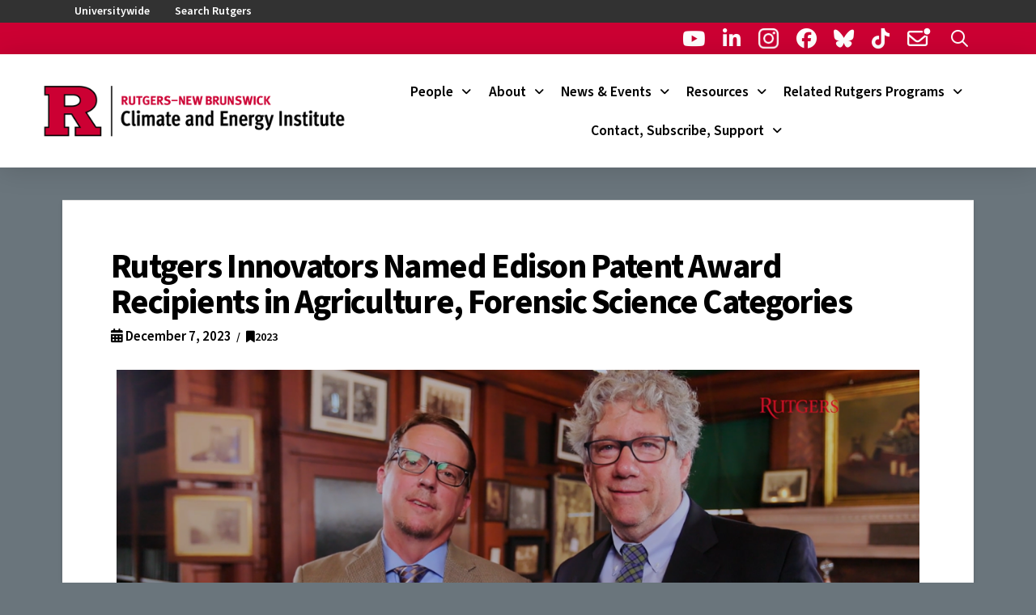

--- FILE ---
content_type: text/html; charset=UTF-8
request_url: https://rcei.rutgers.edu/rutgers-innovators-named-edison-patent-award-recipients-in-agriculture-forensic-science-categories/
body_size: 180139
content:
<!DOCTYPE html>
<html class="no-js" lang="en-US">
<head>
<meta charset="UTF-8">
<meta name="viewport" content="width=device-width, initial-scale=1.0">
<link rel="pingback" href="https://rcei.rutgers.edu/xmlrpc.php">
<meta name='robots' content='index, follow, max-image-preview:large, max-snippet:-1, max-video-preview:-1' />

	<!-- This site is optimized with the Yoast SEO plugin v26.7 - https://yoast.com/wordpress/plugins/seo/ -->
	<title>Rutgers Innovators Named Edison Patent Award Recipients in Agriculture, Forensic Science Categories - Rutgers Climate and Energy Institute (RCEI)</title>
	<link rel="canonical" href="https://rcei.rutgers.edu/rutgers-innovators-named-edison-patent-award-recipients-in-agriculture-forensic-science-categories/" />
	<meta property="og:locale" content="en_US" />
	<meta property="og:type" content="article" />
	<meta property="og:title" content="Rutgers Innovators Named Edison Patent Award Recipients in Agriculture, Forensic Science Categories - Rutgers Climate and Energy Institute (RCEI)" />
	<meta property="og:description" content="Basil varieties that are resistant to the deadly downy mildew disease. A computational tool that calculates the probability of the number of contributors in a DNA profile. These two innovations share two things in common: both were developed at Rutgers, The State University of New Jersey, and both received Edison Patent Awards at the Research &amp; Development Council of New ... Read More" />
	<meta property="og:url" content="https://rcei.rutgers.edu/rutgers-innovators-named-edison-patent-award-recipients-in-agriculture-forensic-science-categories/" />
	<meta property="og:site_name" content="Rutgers Climate and Energy Institute (RCEI)" />
	<meta property="article:published_time" content="2023-12-07T21:07:51+00:00" />
	<meta property="article:modified_time" content="2023-12-13T21:13:16+00:00" />
	<meta property="og:image" content="https://rcei.rutgers.edu/wp-content/uploads/2023/12/thumbnail_Jim-Basil-Award-1024x524.png" />
	<meta property="og:image:width" content="1024" />
	<meta property="og:image:height" content="524" />
	<meta property="og:image:type" content="image/png" />
	<meta name="author" content="mdrews" />
	<meta name="twitter:card" content="summary_large_image" />
	<meta name="twitter:label1" content="Written by" />
	<meta name="twitter:data1" content="mdrews" />
	<meta name="twitter:label2" content="Est. reading time" />
	<meta name="twitter:data2" content="5 minutes" />
	<script type="application/ld+json" class="yoast-schema-graph">{"@context":"https://schema.org","@graph":[{"@type":"Article","@id":"https://rcei.rutgers.edu/rutgers-innovators-named-edison-patent-award-recipients-in-agriculture-forensic-science-categories/#article","isPartOf":{"@id":"https://rcei.rutgers.edu/rutgers-innovators-named-edison-patent-award-recipients-in-agriculture-forensic-science-categories/"},"author":{"name":"mdrews","@id":"https://rcei.rutgers.edu/#/schema/person/bd68a0ec570fa9b3fbb9703fce73cc24"},"headline":"Rutgers Innovators Named Edison Patent Award Recipients in Agriculture, Forensic Science Categories","datePublished":"2023-12-07T21:07:51+00:00","dateModified":"2023-12-13T21:13:16+00:00","mainEntityOfPage":{"@id":"https://rcei.rutgers.edu/rutgers-innovators-named-edison-patent-award-recipients-in-agriculture-forensic-science-categories/"},"wordCount":975,"publisher":{"@id":"https://rcei.rutgers.edu/#organization"},"image":{"@id":"https://rcei.rutgers.edu/rutgers-innovators-named-edison-patent-award-recipients-in-agriculture-forensic-science-categories/#primaryimage"},"thumbnailUrl":"https://rcei.rutgers.edu/wp-content/uploads/2023/12/thumbnail_Jim-Basil-Award.png","articleSection":["2023"],"inLanguage":"en-US"},{"@type":"WebPage","@id":"https://rcei.rutgers.edu/rutgers-innovators-named-edison-patent-award-recipients-in-agriculture-forensic-science-categories/","url":"https://rcei.rutgers.edu/rutgers-innovators-named-edison-patent-award-recipients-in-agriculture-forensic-science-categories/","name":"Rutgers Innovators Named Edison Patent Award Recipients in Agriculture, Forensic Science Categories - Rutgers Climate and Energy Institute (RCEI)","isPartOf":{"@id":"https://rcei.rutgers.edu/#website"},"primaryImageOfPage":{"@id":"https://rcei.rutgers.edu/rutgers-innovators-named-edison-patent-award-recipients-in-agriculture-forensic-science-categories/#primaryimage"},"image":{"@id":"https://rcei.rutgers.edu/rutgers-innovators-named-edison-patent-award-recipients-in-agriculture-forensic-science-categories/#primaryimage"},"thumbnailUrl":"https://rcei.rutgers.edu/wp-content/uploads/2023/12/thumbnail_Jim-Basil-Award.png","datePublished":"2023-12-07T21:07:51+00:00","dateModified":"2023-12-13T21:13:16+00:00","breadcrumb":{"@id":"https://rcei.rutgers.edu/rutgers-innovators-named-edison-patent-award-recipients-in-agriculture-forensic-science-categories/#breadcrumb"},"inLanguage":"en-US","potentialAction":[{"@type":"ReadAction","target":["https://rcei.rutgers.edu/rutgers-innovators-named-edison-patent-award-recipients-in-agriculture-forensic-science-categories/"]}]},{"@type":"ImageObject","inLanguage":"en-US","@id":"https://rcei.rutgers.edu/rutgers-innovators-named-edison-patent-award-recipients-in-agriculture-forensic-science-categories/#primaryimage","url":"https://rcei.rutgers.edu/wp-content/uploads/2023/12/thumbnail_Jim-Basil-Award.png","contentUrl":"https://rcei.rutgers.edu/wp-content/uploads/2023/12/thumbnail_Jim-Basil-Award.png","width":1920,"height":982,"caption":"Andy Wyendant and Jim Simon with their 2023 Edison Patent Award."},{"@type":"BreadcrumbList","@id":"https://rcei.rutgers.edu/rutgers-innovators-named-edison-patent-award-recipients-in-agriculture-forensic-science-categories/#breadcrumb","itemListElement":[{"@type":"ListItem","position":1,"name":"Home","item":"https://rcei.rutgers.edu/"},{"@type":"ListItem","position":2,"name":"News","item":"https://rcei.rutgers.edu/news/"},{"@type":"ListItem","position":3,"name":"Rutgers Innovators Named Edison Patent Award Recipients in Agriculture, Forensic Science Categories"}]},{"@type":"WebSite","@id":"https://rcei.rutgers.edu/#website","url":"https://rcei.rutgers.edu/","name":"Rutgers Climate and Energy Institute (RCEI)","description":"","publisher":{"@id":"https://rcei.rutgers.edu/#organization"},"potentialAction":[{"@type":"SearchAction","target":{"@type":"EntryPoint","urlTemplate":"https://rcei.rutgers.edu/?s={search_term_string}"},"query-input":{"@type":"PropertyValueSpecification","valueRequired":true,"valueName":"search_term_string"}}],"inLanguage":"en-US"},{"@type":"Organization","@id":"https://rcei.rutgers.edu/#organization","name":"Rutgers Climate and Energy Institute","alternateName":"RCEI","url":"https://rcei.rutgers.edu/","logo":{"@type":"ImageObject","inLanguage":"en-US","@id":"https://rcei.rutgers.edu/#/schema/logo/image/","url":"https://rcei.rutgers.edu/wp-content/uploads/2024/03/RNBCEI_H_RED_BLACK_RGB_1000x200_widemargin.png","contentUrl":"https://rcei.rutgers.edu/wp-content/uploads/2024/03/RNBCEI_H_RED_BLACK_RGB_1000x200_widemargin.png","width":1000,"height":200,"caption":"Rutgers Climate and Energy Institute"},"image":{"@id":"https://rcei.rutgers.edu/#/schema/logo/image/"},"sameAs":["https://www.youtube.com/@RutgersRCEI"]},{"@type":"Person","@id":"https://rcei.rutgers.edu/#/schema/person/bd68a0ec570fa9b3fbb9703fce73cc24","name":"mdrews","image":{"@type":"ImageObject","inLanguage":"en-US","@id":"https://rcei.rutgers.edu/#/schema/person/image/","url":"https://secure.gravatar.com/avatar/3a95a4914b0e6e8dbce46c2136970f7a5cf111185a9dc68709e0e3f6ec709898?s=96&d=mm&r=g","contentUrl":"https://secure.gravatar.com/avatar/3a95a4914b0e6e8dbce46c2136970f7a5cf111185a9dc68709e0e3f6ec709898?s=96&d=mm&r=g","caption":"mdrews"},"sameAs":["https://rcei.rutgers.edu"],"url":"https://rcei.rutgers.edu/author/mdrews/"}]}</script>
	<!-- / Yoast SEO plugin. -->


<link rel='dns-prefetch' href='//www.googletagmanager.com' />
<link rel='dns-prefetch' href='//stats.wp.com' />
<link rel="alternate" type="application/rss+xml" title="Rutgers Climate and Energy Institute (RCEI) &raquo; Feed" href="https://rcei.rutgers.edu/feed/" />
<link rel="alternate" type="text/calendar" title="Rutgers Climate and Energy Institute (RCEI) &raquo; iCal Feed" href="https://rcei.rutgers.edu/events/?ical=1" />
<link rel="alternate" title="oEmbed (JSON)" type="application/json+oembed" href="https://rcei.rutgers.edu/wp-json/oembed/1.0/embed?url=https%3A%2F%2Frcei.rutgers.edu%2Frutgers-innovators-named-edison-patent-award-recipients-in-agriculture-forensic-science-categories%2F" />
<link rel="alternate" title="oEmbed (XML)" type="text/xml+oembed" href="https://rcei.rutgers.edu/wp-json/oembed/1.0/embed?url=https%3A%2F%2Frcei.rutgers.edu%2Frutgers-innovators-named-edison-patent-award-recipients-in-agriculture-forensic-science-categories%2F&#038;format=xml" />
<link rel='stylesheet' id='all-css-3dfe2f355ef5f11bb3de5691d200cfe1' href='https://rcei.rutgers.edu/wp-content/boost-cache/static/698ca17a48.min.css' type='text/css' media='all' />
<style id='wp-block-image-inline-css'>
.wp-block-image>a,.wp-block-image>figure>a{display:inline-block}.wp-block-image img{box-sizing:border-box;height:auto;max-width:100%;vertical-align:bottom}@media not (prefers-reduced-motion){.wp-block-image img.hide{visibility:hidden}.wp-block-image img.show{animation:show-content-image .4s}}.wp-block-image[style*=border-radius] img,.wp-block-image[style*=border-radius]>a{border-radius:inherit}.wp-block-image.has-custom-border img{box-sizing:border-box}.wp-block-image.aligncenter{text-align:center}.wp-block-image.alignfull>a,.wp-block-image.alignwide>a{width:100%}.wp-block-image.alignfull img,.wp-block-image.alignwide img{height:auto;width:100%}.wp-block-image .aligncenter,.wp-block-image .alignleft,.wp-block-image .alignright,.wp-block-image.aligncenter,.wp-block-image.alignleft,.wp-block-image.alignright{display:table}.wp-block-image .aligncenter>figcaption,.wp-block-image .alignleft>figcaption,.wp-block-image .alignright>figcaption,.wp-block-image.aligncenter>figcaption,.wp-block-image.alignleft>figcaption,.wp-block-image.alignright>figcaption{caption-side:bottom;display:table-caption}.wp-block-image .alignleft{float:left;margin:.5em 1em .5em 0}.wp-block-image .alignright{float:right;margin:.5em 0 .5em 1em}.wp-block-image .aligncenter{margin-left:auto;margin-right:auto}.wp-block-image :where(figcaption){margin-bottom:1em;margin-top:.5em}.wp-block-image.is-style-circle-mask img{border-radius:9999px}@supports ((-webkit-mask-image:none) or (mask-image:none)) or (-webkit-mask-image:none){.wp-block-image.is-style-circle-mask img{border-radius:0;-webkit-mask-image:url('data:image/svg+xml;utf8,<svg viewBox="0 0 100 100" xmlns="http://www.w3.org/2000/svg"><circle cx="50" cy="50" r="50"/></svg>');mask-image:url('data:image/svg+xml;utf8,<svg viewBox="0 0 100 100" xmlns="http://www.w3.org/2000/svg"><circle cx="50" cy="50" r="50"/></svg>');mask-mode:alpha;-webkit-mask-position:center;mask-position:center;-webkit-mask-repeat:no-repeat;mask-repeat:no-repeat;-webkit-mask-size:contain;mask-size:contain}}:root :where(.wp-block-image.is-style-rounded img,.wp-block-image .is-style-rounded img){border-radius:9999px}.wp-block-image figure{margin:0}.wp-lightbox-container{display:flex;flex-direction:column;position:relative}.wp-lightbox-container img{cursor:zoom-in}.wp-lightbox-container img:hover+button{opacity:1}.wp-lightbox-container button{align-items:center;backdrop-filter:blur(16px) saturate(180%);background-color:#5a5a5a40;border:none;border-radius:4px;cursor:zoom-in;display:flex;height:20px;justify-content:center;opacity:0;padding:0;position:absolute;right:16px;text-align:center;top:16px;width:20px;z-index:100}@media not (prefers-reduced-motion){.wp-lightbox-container button{transition:opacity .2s ease}}.wp-lightbox-container button:focus-visible{outline:3px auto #5a5a5a40;outline:3px auto -webkit-focus-ring-color;outline-offset:3px}.wp-lightbox-container button:hover{cursor:pointer;opacity:1}.wp-lightbox-container button:focus{opacity:1}.wp-lightbox-container button:focus,.wp-lightbox-container button:hover,.wp-lightbox-container button:not(:hover):not(:active):not(.has-background){background-color:#5a5a5a40;border:none}.wp-lightbox-overlay{box-sizing:border-box;cursor:zoom-out;height:100vh;left:0;overflow:hidden;position:fixed;top:0;visibility:hidden;width:100%;z-index:100000}.wp-lightbox-overlay .close-button{align-items:center;cursor:pointer;display:flex;justify-content:center;min-height:40px;min-width:40px;padding:0;position:absolute;right:calc(env(safe-area-inset-right) + 16px);top:calc(env(safe-area-inset-top) + 16px);z-index:5000000}.wp-lightbox-overlay .close-button:focus,.wp-lightbox-overlay .close-button:hover,.wp-lightbox-overlay .close-button:not(:hover):not(:active):not(.has-background){background:none;border:none}.wp-lightbox-overlay .lightbox-image-container{height:var(--wp--lightbox-container-height);left:50%;overflow:hidden;position:absolute;top:50%;transform:translate(-50%,-50%);transform-origin:top left;width:var(--wp--lightbox-container-width);z-index:9999999999}.wp-lightbox-overlay .wp-block-image{align-items:center;box-sizing:border-box;display:flex;height:100%;justify-content:center;margin:0;position:relative;transform-origin:0 0;width:100%;z-index:3000000}.wp-lightbox-overlay .wp-block-image img{height:var(--wp--lightbox-image-height);min-height:var(--wp--lightbox-image-height);min-width:var(--wp--lightbox-image-width);width:var(--wp--lightbox-image-width)}.wp-lightbox-overlay .wp-block-image figcaption{display:none}.wp-lightbox-overlay button{background:none;border:none}.wp-lightbox-overlay .scrim{background-color:#fff;height:100%;opacity:.9;position:absolute;width:100%;z-index:2000000}.wp-lightbox-overlay.active{visibility:visible}@media not (prefers-reduced-motion){.wp-lightbox-overlay.active{animation:turn-on-visibility .25s both}.wp-lightbox-overlay.active img{animation:turn-on-visibility .35s both}.wp-lightbox-overlay.show-closing-animation:not(.active){animation:turn-off-visibility .35s both}.wp-lightbox-overlay.show-closing-animation:not(.active) img{animation:turn-off-visibility .25s both}.wp-lightbox-overlay.zoom.active{animation:none;opacity:1;visibility:visible}.wp-lightbox-overlay.zoom.active .lightbox-image-container{animation:lightbox-zoom-in .4s}.wp-lightbox-overlay.zoom.active .lightbox-image-container img{animation:none}.wp-lightbox-overlay.zoom.active .scrim{animation:turn-on-visibility .4s forwards}.wp-lightbox-overlay.zoom.show-closing-animation:not(.active){animation:none}.wp-lightbox-overlay.zoom.show-closing-animation:not(.active) .lightbox-image-container{animation:lightbox-zoom-out .4s}.wp-lightbox-overlay.zoom.show-closing-animation:not(.active) .lightbox-image-container img{animation:none}.wp-lightbox-overlay.zoom.show-closing-animation:not(.active) .scrim{animation:turn-off-visibility .4s forwards}}@keyframes show-content-image{0%{visibility:hidden}99%{visibility:hidden}to{visibility:visible}}@keyframes turn-on-visibility{0%{opacity:0}to{opacity:1}}@keyframes turn-off-visibility{0%{opacity:1;visibility:visible}99%{opacity:0;visibility:visible}to{opacity:0;visibility:hidden}}@keyframes lightbox-zoom-in{0%{transform:translate(calc((-100vw + var(--wp--lightbox-scrollbar-width))/2 + var(--wp--lightbox-initial-left-position)),calc(-50vh + var(--wp--lightbox-initial-top-position))) scale(var(--wp--lightbox-scale))}to{transform:translate(-50%,-50%) scale(1)}}@keyframes lightbox-zoom-out{0%{transform:translate(-50%,-50%) scale(1);visibility:visible}99%{visibility:visible}to{transform:translate(calc((-100vw + var(--wp--lightbox-scrollbar-width))/2 + var(--wp--lightbox-initial-left-position)),calc(-50vh + var(--wp--lightbox-initial-top-position))) scale(var(--wp--lightbox-scale));visibility:hidden}}
/*# sourceURL=https://rcei.rutgers.edu/wp-includes/blocks/image/style.min.css */
</style>
<style id='wp-block-image-theme-inline-css'>
:root :where(.wp-block-image figcaption){color:#555;font-size:13px;text-align:center}.is-dark-theme :root :where(.wp-block-image figcaption){color:#ffffffa6}.wp-block-image{margin:0 0 1em}
/*# sourceURL=https://rcei.rutgers.edu/wp-includes/blocks/image/theme.min.css */
</style>
<style id='global-styles-inline-css'>
:root{--wp--preset--aspect-ratio--square: 1;--wp--preset--aspect-ratio--4-3: 4/3;--wp--preset--aspect-ratio--3-4: 3/4;--wp--preset--aspect-ratio--3-2: 3/2;--wp--preset--aspect-ratio--2-3: 2/3;--wp--preset--aspect-ratio--16-9: 16/9;--wp--preset--aspect-ratio--9-16: 9/16;--wp--preset--color--black: #000000;--wp--preset--color--cyan-bluish-gray: #abb8c3;--wp--preset--color--white: #ffffff;--wp--preset--color--pale-pink: #f78da7;--wp--preset--color--vivid-red: #cf2e2e;--wp--preset--color--luminous-vivid-orange: #ff6900;--wp--preset--color--luminous-vivid-amber: #fcb900;--wp--preset--color--light-green-cyan: #7bdcb5;--wp--preset--color--vivid-green-cyan: #00d084;--wp--preset--color--pale-cyan-blue: #8ed1fc;--wp--preset--color--vivid-cyan-blue: #0693e3;--wp--preset--color--vivid-purple: #9b51e0;--wp--preset--gradient--vivid-cyan-blue-to-vivid-purple: linear-gradient(135deg,rgb(6,147,227) 0%,rgb(155,81,224) 100%);--wp--preset--gradient--light-green-cyan-to-vivid-green-cyan: linear-gradient(135deg,rgb(122,220,180) 0%,rgb(0,208,130) 100%);--wp--preset--gradient--luminous-vivid-amber-to-luminous-vivid-orange: linear-gradient(135deg,rgb(252,185,0) 0%,rgb(255,105,0) 100%);--wp--preset--gradient--luminous-vivid-orange-to-vivid-red: linear-gradient(135deg,rgb(255,105,0) 0%,rgb(207,46,46) 100%);--wp--preset--gradient--very-light-gray-to-cyan-bluish-gray: linear-gradient(135deg,rgb(238,238,238) 0%,rgb(169,184,195) 100%);--wp--preset--gradient--cool-to-warm-spectrum: linear-gradient(135deg,rgb(74,234,220) 0%,rgb(151,120,209) 20%,rgb(207,42,186) 40%,rgb(238,44,130) 60%,rgb(251,105,98) 80%,rgb(254,248,76) 100%);--wp--preset--gradient--blush-light-purple: linear-gradient(135deg,rgb(255,206,236) 0%,rgb(152,150,240) 100%);--wp--preset--gradient--blush-bordeaux: linear-gradient(135deg,rgb(254,205,165) 0%,rgb(254,45,45) 50%,rgb(107,0,62) 100%);--wp--preset--gradient--luminous-dusk: linear-gradient(135deg,rgb(255,203,112) 0%,rgb(199,81,192) 50%,rgb(65,88,208) 100%);--wp--preset--gradient--pale-ocean: linear-gradient(135deg,rgb(255,245,203) 0%,rgb(182,227,212) 50%,rgb(51,167,181) 100%);--wp--preset--gradient--electric-grass: linear-gradient(135deg,rgb(202,248,128) 0%,rgb(113,206,126) 100%);--wp--preset--gradient--midnight: linear-gradient(135deg,rgb(2,3,129) 0%,rgb(40,116,252) 100%);--wp--preset--font-size--small: 13px;--wp--preset--font-size--medium: 20px;--wp--preset--font-size--large: 36px;--wp--preset--font-size--x-large: 42px;--wp--preset--spacing--20: 0.44rem;--wp--preset--spacing--30: 0.67rem;--wp--preset--spacing--40: 1rem;--wp--preset--spacing--50: 1.5rem;--wp--preset--spacing--60: 2.25rem;--wp--preset--spacing--70: 3.38rem;--wp--preset--spacing--80: 5.06rem;--wp--preset--shadow--natural: 6px 6px 9px rgba(0, 0, 0, 0.2);--wp--preset--shadow--deep: 12px 12px 50px rgba(0, 0, 0, 0.4);--wp--preset--shadow--sharp: 6px 6px 0px rgba(0, 0, 0, 0.2);--wp--preset--shadow--outlined: 6px 6px 0px -3px rgb(255, 255, 255), 6px 6px rgb(0, 0, 0);--wp--preset--shadow--crisp: 6px 6px 0px rgb(0, 0, 0);}:where(.is-layout-flex){gap: 0.5em;}:where(.is-layout-grid){gap: 0.5em;}body .is-layout-flex{display: flex;}.is-layout-flex{flex-wrap: wrap;align-items: center;}.is-layout-flex > :is(*, div){margin: 0;}body .is-layout-grid{display: grid;}.is-layout-grid > :is(*, div){margin: 0;}:where(.wp-block-columns.is-layout-flex){gap: 2em;}:where(.wp-block-columns.is-layout-grid){gap: 2em;}:where(.wp-block-post-template.is-layout-flex){gap: 1.25em;}:where(.wp-block-post-template.is-layout-grid){gap: 1.25em;}.has-black-color{color: var(--wp--preset--color--black) !important;}.has-cyan-bluish-gray-color{color: var(--wp--preset--color--cyan-bluish-gray) !important;}.has-white-color{color: var(--wp--preset--color--white) !important;}.has-pale-pink-color{color: var(--wp--preset--color--pale-pink) !important;}.has-vivid-red-color{color: var(--wp--preset--color--vivid-red) !important;}.has-luminous-vivid-orange-color{color: var(--wp--preset--color--luminous-vivid-orange) !important;}.has-luminous-vivid-amber-color{color: var(--wp--preset--color--luminous-vivid-amber) !important;}.has-light-green-cyan-color{color: var(--wp--preset--color--light-green-cyan) !important;}.has-vivid-green-cyan-color{color: var(--wp--preset--color--vivid-green-cyan) !important;}.has-pale-cyan-blue-color{color: var(--wp--preset--color--pale-cyan-blue) !important;}.has-vivid-cyan-blue-color{color: var(--wp--preset--color--vivid-cyan-blue) !important;}.has-vivid-purple-color{color: var(--wp--preset--color--vivid-purple) !important;}.has-black-background-color{background-color: var(--wp--preset--color--black) !important;}.has-cyan-bluish-gray-background-color{background-color: var(--wp--preset--color--cyan-bluish-gray) !important;}.has-white-background-color{background-color: var(--wp--preset--color--white) !important;}.has-pale-pink-background-color{background-color: var(--wp--preset--color--pale-pink) !important;}.has-vivid-red-background-color{background-color: var(--wp--preset--color--vivid-red) !important;}.has-luminous-vivid-orange-background-color{background-color: var(--wp--preset--color--luminous-vivid-orange) !important;}.has-luminous-vivid-amber-background-color{background-color: var(--wp--preset--color--luminous-vivid-amber) !important;}.has-light-green-cyan-background-color{background-color: var(--wp--preset--color--light-green-cyan) !important;}.has-vivid-green-cyan-background-color{background-color: var(--wp--preset--color--vivid-green-cyan) !important;}.has-pale-cyan-blue-background-color{background-color: var(--wp--preset--color--pale-cyan-blue) !important;}.has-vivid-cyan-blue-background-color{background-color: var(--wp--preset--color--vivid-cyan-blue) !important;}.has-vivid-purple-background-color{background-color: var(--wp--preset--color--vivid-purple) !important;}.has-black-border-color{border-color: var(--wp--preset--color--black) !important;}.has-cyan-bluish-gray-border-color{border-color: var(--wp--preset--color--cyan-bluish-gray) !important;}.has-white-border-color{border-color: var(--wp--preset--color--white) !important;}.has-pale-pink-border-color{border-color: var(--wp--preset--color--pale-pink) !important;}.has-vivid-red-border-color{border-color: var(--wp--preset--color--vivid-red) !important;}.has-luminous-vivid-orange-border-color{border-color: var(--wp--preset--color--luminous-vivid-orange) !important;}.has-luminous-vivid-amber-border-color{border-color: var(--wp--preset--color--luminous-vivid-amber) !important;}.has-light-green-cyan-border-color{border-color: var(--wp--preset--color--light-green-cyan) !important;}.has-vivid-green-cyan-border-color{border-color: var(--wp--preset--color--vivid-green-cyan) !important;}.has-pale-cyan-blue-border-color{border-color: var(--wp--preset--color--pale-cyan-blue) !important;}.has-vivid-cyan-blue-border-color{border-color: var(--wp--preset--color--vivid-cyan-blue) !important;}.has-vivid-purple-border-color{border-color: var(--wp--preset--color--vivid-purple) !important;}.has-vivid-cyan-blue-to-vivid-purple-gradient-background{background: var(--wp--preset--gradient--vivid-cyan-blue-to-vivid-purple) !important;}.has-light-green-cyan-to-vivid-green-cyan-gradient-background{background: var(--wp--preset--gradient--light-green-cyan-to-vivid-green-cyan) !important;}.has-luminous-vivid-amber-to-luminous-vivid-orange-gradient-background{background: var(--wp--preset--gradient--luminous-vivid-amber-to-luminous-vivid-orange) !important;}.has-luminous-vivid-orange-to-vivid-red-gradient-background{background: var(--wp--preset--gradient--luminous-vivid-orange-to-vivid-red) !important;}.has-very-light-gray-to-cyan-bluish-gray-gradient-background{background: var(--wp--preset--gradient--very-light-gray-to-cyan-bluish-gray) !important;}.has-cool-to-warm-spectrum-gradient-background{background: var(--wp--preset--gradient--cool-to-warm-spectrum) !important;}.has-blush-light-purple-gradient-background{background: var(--wp--preset--gradient--blush-light-purple) !important;}.has-blush-bordeaux-gradient-background{background: var(--wp--preset--gradient--blush-bordeaux) !important;}.has-luminous-dusk-gradient-background{background: var(--wp--preset--gradient--luminous-dusk) !important;}.has-pale-ocean-gradient-background{background: var(--wp--preset--gradient--pale-ocean) !important;}.has-electric-grass-gradient-background{background: var(--wp--preset--gradient--electric-grass) !important;}.has-midnight-gradient-background{background: var(--wp--preset--gradient--midnight) !important;}.has-small-font-size{font-size: var(--wp--preset--font-size--small) !important;}.has-medium-font-size{font-size: var(--wp--preset--font-size--medium) !important;}.has-large-font-size{font-size: var(--wp--preset--font-size--large) !important;}.has-x-large-font-size{font-size: var(--wp--preset--font-size--x-large) !important;}
/*# sourceURL=global-styles-inline-css */
</style>

<style id='yarpp-thumbnails-inline-css'>
.yarpp-thumbnails-horizontal .yarpp-thumbnail {width: 160px;height: 200px;margin: 5px;margin-left: 0px;}.yarpp-thumbnail > img, .yarpp-thumbnail-default {width: 150px;height: 150px;margin: 5px;}.yarpp-thumbnails-horizontal .yarpp-thumbnail-title {margin: 7px;margin-top: 0px;width: 150px;}.yarpp-thumbnail-default > img {min-height: 150px;min-width: 150px;}
.yarpp-thumbnails-horizontal .yarpp-thumbnail {width: 160px;height: 200px;margin: 5px;margin-left: 0px;}.yarpp-thumbnail > img, .yarpp-thumbnail-default {width: 150px;height: 150px;margin: 5px;}.yarpp-thumbnails-horizontal .yarpp-thumbnail-title {margin: 7px;margin-top: 0px;width: 150px;}.yarpp-thumbnail-default > img {min-height: 150px;min-width: 150px;}
/*# sourceURL=yarpp-thumbnails-inline-css */
</style>
<style id='wp-img-auto-sizes-contain-inline-css'>
img:is([sizes=auto i],[sizes^="auto," i]){contain-intrinsic-size:3000px 1500px}
/*# sourceURL=wp-img-auto-sizes-contain-inline-css */
</style>
<style id='wp-emoji-styles-inline-css'>

	img.wp-smiley, img.emoji {
		display: inline !important;
		border: none !important;
		box-shadow: none !important;
		height: 1em !important;
		width: 1em !important;
		margin: 0 0.07em !important;
		vertical-align: -0.1em !important;
		background: none !important;
		padding: 0 !important;
	}
/*# sourceURL=wp-emoji-styles-inline-css */
</style>
<style id='classic-theme-styles-inline-css'>
/*! This file is auto-generated */
.wp-block-button__link{color:#fff;background-color:#32373c;border-radius:9999px;box-shadow:none;text-decoration:none;padding:calc(.667em + 2px) calc(1.333em + 2px);font-size:1.125em}.wp-block-file__button{background:#32373c;color:#fff;text-decoration:none}
/*# sourceURL=/wp-includes/css/classic-themes.min.css */
</style>
<link rel='stylesheet' id='dashicons-css' href='https://rcei.rutgers.edu/wp-includes/css/dashicons.min.css?ver=6.9' media='all' />
<style id='cs-inline-css'>
@media (min-width:1200px){.x-hide-xl{display:none !important;}}@media (min-width:979px) and (max-width:1199px){.x-hide-lg{display:none !important;}}@media (min-width:767px) and (max-width:978px){.x-hide-md{display:none !important;}}@media (min-width:480px) and (max-width:766px){.x-hide-sm{display:none !important;}}@media (max-width:479px){.x-hide-xs{display:none !important;}} a,h1 a:hover,h2 a:hover,h3 a:hover,h4 a:hover,h5 a:hover,h6 a:hover,.x-breadcrumb-wrap a:hover,.widget ul li a:hover,.widget ol li a:hover,.widget.widget_text ul li a,.widget.widget_text ol li a,.widget_nav_menu .current-menu-item > a,.x-accordion-heading .x-accordion-toggle:hover,.x-comment-author a:hover,.x-comment-time:hover,.x-recent-posts a:hover .h-recent-posts{color:#000000;}a:hover,.widget.widget_text ul li a:hover,.widget.widget_text ol li a:hover,.x-twitter-widget ul li a:hover{color:#3399cc;}.rev_slider_wrapper,a.x-img-thumbnail:hover,.x-slider-container.below,.page-template-template-blank-3-php .x-slider-container.above,.page-template-template-blank-6-php .x-slider-container.above{border-color:#000000;}.entry-thumb:before,.x-pagination span.current,.woocommerce-pagination span[aria-current],.flex-direction-nav a,.flex-control-nav a:hover,.flex-control-nav a.flex-active,.mejs-time-current,.x-dropcap,.x-skill-bar .bar,.x-pricing-column.featured h2,.h-comments-title small,.x-entry-share .x-share:hover,.x-highlight,.x-recent-posts .x-recent-posts-img:after{background-color:#000000;}.x-nav-tabs > .active > a,.x-nav-tabs > .active > a:hover{box-shadow:inset 0 3px 0 0 #000000;}.x-main{width:calc(72% - 2.463055%);}.x-sidebar{width:calc(100% - 2.463055% - 72%);}.x-comment-author,.x-comment-time,.comment-form-author label,.comment-form-email label,.comment-form-url label,.comment-form-rating label,.comment-form-comment label,.widget_calendar #wp-calendar caption,.widget.widget_rss li .rsswidget{font-family:"source-sans-pro",sans-serif;font-weight:700;}.p-landmark-sub,.p-meta,input,button,select,textarea{font-family:"source-sans-pro",sans-serif;}.widget ul li a,.widget ol li a,.x-comment-time{color:rgb(0,0,0);}.widget_text ol li a,.widget_text ul li a{color:#000000;}.widget_text ol li a:hover,.widget_text ul li a:hover{color:#3399cc;}.comment-form-author label,.comment-form-email label,.comment-form-url label,.comment-form-rating label,.comment-form-comment label,.widget_calendar #wp-calendar th,.p-landmark-sub strong,.widget_tag_cloud .tagcloud a:hover,.widget_tag_cloud .tagcloud a:active,.entry-footer a:hover,.entry-footer a:active,.x-breadcrumbs .current,.x-comment-author,.x-comment-author a{color:#000000;}.widget_calendar #wp-calendar th{border-color:#000000;}.h-feature-headline span i{background-color:#000000;}@media (max-width:978.98px){}html{font-size:14px;}@media (min-width:479px){html{font-size:14px;}}@media (min-width:766px){html{font-size:14px;}}@media (min-width:978px){html{font-size:14px;}}@media (min-width:1199px){html{font-size:14px;}}body{font-style:normal;font-weight:400;color:rgb(0,0,0);background-color:#6a757c;}.w-b{font-weight:400 !important;}h1,h2,h3,h4,h5,h6,.h1,.h2,.h3,.h4,.h5,.h6,.x-text-headline{font-family:"source-sans-pro",sans-serif;font-style:normal;font-weight:700;}h1,.h1{letter-spacing:-0.035em;}h2,.h2{letter-spacing:-0.035em;}h3,.h3{letter-spacing:-0.035em;}h4,.h4{letter-spacing:-0.035em;}h5,.h5{letter-spacing:-0.035em;}h6,.h6{letter-spacing:-0.035em;}.w-h{font-weight:700 !important;}.x-container.width{width:88%;}.x-container.max{max-width:1200px;}.x-bar-content.x-container.width{flex-basis:88%;}.x-main.full{float:none;clear:both;display:block;width:auto;}@media (max-width:978.98px){.x-main.full,.x-main.left,.x-main.right,.x-sidebar.left,.x-sidebar.right{float:none;display:block;width:auto !important;}}.entry-header,.entry-content{font-size:1.2rem;}body,input,button,select,textarea{font-family:"source-sans-pro",sans-serif;}h1,h2,h3,h4,h5,h6,.h1,.h2,.h3,.h4,.h5,.h6,h1 a,h2 a,h3 a,h4 a,h5 a,h6 a,.h1 a,.h2 a,.h3 a,.h4 a,.h5 a,.h6 a,blockquote{color:#000000;}.cfc-h-tx{color:#000000 !important;}.cfc-h-bd{border-color:#000000 !important;}.cfc-h-bg{background-color:#000000 !important;}.cfc-b-tx{color:rgb(0,0,0) !important;}.cfc-b-bd{border-color:rgb(0,0,0) !important;}.cfc-b-bg{background-color:rgb(0,0,0) !important;}.x-btn,.button,[type="submit"]{color:transparent;border-color:#ac1100;background-color:#00626D;margin-bottom:0.25em;text-shadow:0 0.075em 0.075em rgba(0,0,0,0.5);box-shadow:0 0.25em 0 0 #a71000,0 4px 9px rgba(0,0,0,0.75);border-radius:0.25em;}.x-btn:hover,.button:hover,[type="submit"]:hover{color:#ffffff;border-color:#600900;background-color:#ef2201;margin-bottom:0.25em;text-shadow:0 0.075em 0.075em rgba(0,0,0,0.5);box-shadow:0 0.25em 0 0 #a71000,0 4px 9px rgba(0,0,0,0.75);}.x-btn.x-btn-real,.x-btn.x-btn-real:hover{margin-bottom:0.25em;text-shadow:0 0.075em 0.075em rgba(0,0,0,0.65);}.x-btn.x-btn-real{box-shadow:0 0.25em 0 0 #a71000,0 4px 9px rgba(0,0,0,0.75);}.x-btn.x-btn-real:hover{box-shadow:0 0.25em 0 0 #a71000,0 4px 9px rgba(0,0,0,0.75);}.x-btn.x-btn-flat,.x-btn.x-btn-flat:hover{margin-bottom:0;text-shadow:0 0.075em 0.075em rgba(0,0,0,0.65);box-shadow:none;}.x-btn.x-btn-transparent,.x-btn.x-btn-transparent:hover{margin-bottom:0;border-width:3px;text-shadow:none;text-transform:uppercase;background-color:transparent;box-shadow:none;}.bg .mejs-container,.x-video .mejs-container{position:unset !important;} @font-face{font-family:'FontAwesomePro';font-style:normal;font-weight:900;font-display:block;src:url('https://rcei.rutgers.edu/wp-content/themes/pro/cornerstone/assets/fonts/fa-solid-900.woff2?ver=6.7.2') format('woff2'),url('https://rcei.rutgers.edu/wp-content/themes/pro/cornerstone/assets/fonts/fa-solid-900.ttf?ver=6.7.2') format('truetype');}[data-x-fa-pro-icon]{font-family:"FontAwesomePro" !important;}[data-x-fa-pro-icon]:before{content:attr(data-x-fa-pro-icon);}[data-x-icon],[data-x-icon-o],[data-x-icon-l],[data-x-icon-s],[data-x-icon-b],[data-x-icon-sr],[data-x-icon-ss],[data-x-icon-sl],[data-x-fa-pro-icon],[class*="cs-fa-"]{display:inline-flex;font-style:normal;font-weight:400;text-decoration:inherit;text-rendering:auto;-webkit-font-smoothing:antialiased;-moz-osx-font-smoothing:grayscale;}[data-x-icon].left,[data-x-icon-o].left,[data-x-icon-l].left,[data-x-icon-s].left,[data-x-icon-b].left,[data-x-icon-sr].left,[data-x-icon-ss].left,[data-x-icon-sl].left,[data-x-fa-pro-icon].left,[class*="cs-fa-"].left{margin-right:0.5em;}[data-x-icon].right,[data-x-icon-o].right,[data-x-icon-l].right,[data-x-icon-s].right,[data-x-icon-b].right,[data-x-icon-sr].right,[data-x-icon-ss].right,[data-x-icon-sl].right,[data-x-fa-pro-icon].right,[class*="cs-fa-"].right{margin-left:0.5em;}[data-x-icon]:before,[data-x-icon-o]:before,[data-x-icon-l]:before,[data-x-icon-s]:before,[data-x-icon-b]:before,[data-x-icon-sr]:before,[data-x-icon-ss]:before,[data-x-icon-sl]:before,[data-x-fa-pro-icon]:before,[class*="cs-fa-"]:before{line-height:1;}@font-face{font-family:'FontAwesome';font-style:normal;font-weight:900;font-display:block;src:url('https://rcei.rutgers.edu/wp-content/themes/pro/cornerstone/assets/fonts/fa-solid-900.woff2?ver=6.7.2') format('woff2'),url('https://rcei.rutgers.edu/wp-content/themes/pro/cornerstone/assets/fonts/fa-solid-900.ttf?ver=6.7.2') format('truetype');}[data-x-icon],[data-x-icon-s],[data-x-icon][class*="cs-fa-"]{font-family:"FontAwesome" !important;font-weight:900;}[data-x-icon]:before,[data-x-icon][class*="cs-fa-"]:before{content:attr(data-x-icon);}[data-x-icon-s]:before{content:attr(data-x-icon-s);}@font-face{font-family:'FontAwesomeRegular';font-style:normal;font-weight:400;font-display:block;src:url('https://rcei.rutgers.edu/wp-content/themes/pro/cornerstone/assets/fonts/fa-regular-400.woff2?ver=6.7.2') format('woff2'),url('https://rcei.rutgers.edu/wp-content/themes/pro/cornerstone/assets/fonts/fa-regular-400.ttf?ver=6.7.2') format('truetype');}@font-face{font-family:'FontAwesomePro';font-style:normal;font-weight:400;font-display:block;src:url('https://rcei.rutgers.edu/wp-content/themes/pro/cornerstone/assets/fonts/fa-regular-400.woff2?ver=6.7.2') format('woff2'),url('https://rcei.rutgers.edu/wp-content/themes/pro/cornerstone/assets/fonts/fa-regular-400.ttf?ver=6.7.2') format('truetype');}[data-x-icon-o]{font-family:"FontAwesomeRegular" !important;}[data-x-icon-o]:before{content:attr(data-x-icon-o);}@font-face{font-family:'FontAwesomeLight';font-style:normal;font-weight:300;font-display:block;src:url('https://rcei.rutgers.edu/wp-content/themes/pro/cornerstone/assets/fonts/fa-light-300.woff2?ver=6.7.2') format('woff2'),url('https://rcei.rutgers.edu/wp-content/themes/pro/cornerstone/assets/fonts/fa-light-300.ttf?ver=6.7.2') format('truetype');}@font-face{font-family:'FontAwesomePro';font-style:normal;font-weight:300;font-display:block;src:url('https://rcei.rutgers.edu/wp-content/themes/pro/cornerstone/assets/fonts/fa-light-300.woff2?ver=6.7.2') format('woff2'),url('https://rcei.rutgers.edu/wp-content/themes/pro/cornerstone/assets/fonts/fa-light-300.ttf?ver=6.7.2') format('truetype');}[data-x-icon-l]{font-family:"FontAwesomeLight" !important;font-weight:300;}[data-x-icon-l]:before{content:attr(data-x-icon-l);}@font-face{font-family:'FontAwesomeBrands';font-style:normal;font-weight:normal;font-display:block;src:url('https://rcei.rutgers.edu/wp-content/themes/pro/cornerstone/assets/fonts/fa-brands-400.woff2?ver=6.7.2') format('woff2'),url('https://rcei.rutgers.edu/wp-content/themes/pro/cornerstone/assets/fonts/fa-brands-400.ttf?ver=6.7.2') format('truetype');}[data-x-icon-b]{font-family:"FontAwesomeBrands" !important;}[data-x-icon-b]:before{content:attr(data-x-icon-b);}.widget.widget_rss li .rsswidget:before{content:"\f35d";padding-right:0.4em;font-family:"FontAwesome";} .md-0.x-bar{height:2rem;background-color:rgb(50,50,50);}.md-0 .x-bar-content{justify-content:flex-start;height:2rem;}.md-0.x-bar-space{height:2rem;}.md-1.x-bar{border-top-width:0;border-right-width:0;border-bottom-width:0;border-left-width:0;}.md-1 .x-bar-content{display:flex;flex-direction:row;align-items:center;}.md-2.x-bar{font-size:1em;z-index:2;}.md-2.x-bar-outer-spacers:after,.md-2.x-bar-outer-spacers:before{flex-basis:20px;width:20px!important;height:20px;}.md-2.x-bar-space{font-size:1em;}.md-3.x-bar{height:2.8rem;background-color:#cc0033;}.md-3 .x-bar-content{justify-content:flex-end;height:2.8rem;}.md-3.x-bar-space{height:2.8rem;}.md-4.x-bar{height:10rem;font-size:16px;background-color:#ffffff;box-shadow:0em 0.15em 2em 0em rgba(0,0,0,0.15);z-index:9998;}.md-4 .x-bar-content{justify-content:center;flex-grow:0;flex-shrink:1;flex-basis:100%;height:10rem;}.md-4.x-bar-outer-spacers:after,.md-4.x-bar-outer-spacers:before{flex-basis:2em;width:2em!important;height:2em;}.md-4.x-bar-space{font-size:16px;height:10rem;}:where(body:not(.tco-disable-effects)) .md-5:hover,:where(body:not(.tco-disable-effects)) [data-x-effect-provider*="effects"]:hover .md-5{opacity:1;}.md-6.x-bar-container{display:flex;flex-direction:row;justify-content:flex-start;align-items:center;flex-grow:0;flex-shrink:1;flex-basis:auto;border-top-width:0;border-right-width:0;border-bottom-width:0;border-left-width:0;font-size:1em;}.md-7.x-bar-container{z-index:auto;}.md-8.x-bar-container{padding-top:1.5rem;padding-right:0rem;padding-bottom:1.5rem;padding-left:0px;z-index:1;}.md-a{font-size:1em;}.md-b{display:flex;flex-direction:row;align-self:stretch;flex-grow:0;flex-basis:auto;}.md-b > li,.md-b > li > a{flex-grow:0;flex-shrink:1;flex-basis:auto;}.md-c{justify-content:flex-start;align-items:stretch;flex-shrink:0;}.md-d{font-size:1rem;justify-content:center;align-items:center;flex-wrap:wrap;align-content:center;flex-shrink:1;}.md-e,.md-e .x-anchor{transition-duration:300ms;transition-timing-function:cubic-bezier(0.400,0.000,0.200,1.000);}.md-f .x-dropdown {width:14em;font-size:16px;background-color:rgb(255,255,255);}.md-g .x-dropdown {border-top-width:0;border-right-width:0;border-bottom-width:0;border-left-width:0;box-shadow:0em 0.15em 2em 0em rgba(0,0,0,0.15);transition-duration:500ms,500ms,0s;transition-timing-function:cubic-bezier(0.400,0.000,0.200,1.000);}.md-g .x-dropdown:not(.x-active) {transition-delay:0s,0s,500ms;}.md-h {width:14em;font-size:20px;border-top-width:0;border-right-width:0;border-bottom-width:0;border-left-width:0;background-color:#ffffff;box-shadow:0em 0.15em 2em 0em rgba(0,0,0,0.15);transition-duration:500ms,500ms,0s;transition-timing-function:cubic-bezier(0.400,0.000,0.200,1.000);}.md-h:not(.x-active) {transition-delay:0s,0s,500ms;}.md-i .x-dropdown {width:12em;font-size:1rem;border-top-left-radius:5px;border-top-right-radius:5px;border-bottom-right-radius:5px;border-bottom-left-radius:5px;background-color:#00626D;}.md-k.x-anchor {border-top-width:0;border-right-width:0;border-bottom-width:0;border-left-width:0;}.md-l.x-anchor {font-size:1em;}.md-l.x-anchor .x-anchor-content {display:flex;flex-direction:row;align-items:center;}.md-m.x-anchor .x-anchor-content {justify-content:center;}.md-n.x-anchor .x-anchor-content {padding-top:0.75em;padding-right:0.75em;padding-bottom:0.75em;padding-left:0.75em;}.md-n.x-anchor .x-anchor-text-primary {font-size:1em;}.md-o.x-anchor .x-anchor-text {margin-top:5px;margin-bottom:5px;margin-left:5px;}.md-o.x-anchor .x-anchor-text-primary {font-style:normal;}.md-p.x-anchor .x-anchor-text {margin-right:5px;}.md-q.x-anchor .x-anchor-text-primary {font-family:inherit;}.md-r.x-anchor .x-anchor-text-primary {font-weight:600;}.md-s.x-anchor .x-anchor-text-primary {line-height:1;}.md-t.x-anchor .x-anchor-text-primary {color:#ffffff;}.md-t.x-anchor:hover .x-anchor-text-primary,.md-t.x-anchor[class*="active"] .x-anchor-text-primary,[data-x-effect-provider*="colors"]:hover .md-t.x-anchor .x-anchor-text-primary {color:#87c3Be;}.md-u.x-anchor .x-anchor-sub-indicator {margin-top:5px;margin-right:5px;margin-bottom:5px;margin-left:5px;font-size:1em;}.md-v.x-anchor .x-anchor-sub-indicator {color:rgba(0,0,0,1);}.md-v.x-anchor:hover .x-anchor-sub-indicator,.md-v.x-anchor[class*="active"] .x-anchor-sub-indicator,[data-x-effect-provider*="colors"]:hover .md-v.x-anchor .x-anchor-sub-indicator {color:rgba(0,0,0,0.5);}.md-w.x-anchor .x-anchor-content {justify-content:flex-start;}.md-x.x-anchor .x-anchor-text {margin-right:auto;}.md-y.x-anchor .x-anchor-text-primary {font-weight:inherit;color:rgba(0,0,0,1);}.md-y.x-anchor:hover .x-anchor-text-primary,.md-y.x-anchor[class*="active"] .x-anchor-text-primary,[data-x-effect-provider*="colors"]:hover .md-y.x-anchor .x-anchor-text-primary {color:rgba(0,0,0,0.5);}.md-z.x-anchor {width:2.8em;height:2.75em;margin-top:0rem;margin-bottom:0rem;margin-left:0rem;background-color:transparent;}.md-z.x-anchor:hover,.md-z.x-anchor[class*="active"],[data-x-effect-provider*="colors"]:hover .md-z.x-anchor {background-color:rgba(255,255,255,1);}.md-10.x-anchor {margin-right:0.5rem;}.md-11.x-anchor .x-graphic-icon {border-top-width:0;border-right-width:0;border-bottom-width:0;border-left-width:0;}.md-12.x-anchor .x-graphic-icon {font-size:1.8rem;}.md-13.x-anchor .x-graphic-icon {width:auto;}.md-14.x-anchor .x-graphic-icon {color:#ffffff;}.md-15.x-anchor:hover .x-graphic-icon,.md-15.x-anchor[class*="active"] .x-graphic-icon,[data-x-effect-provider*="colors"]:hover .md-15.x-anchor .x-graphic-icon {color:#FF0000;}.md-16.x-anchor:hover .x-graphic-icon,.md-16.x-anchor[class*="active"] .x-graphic-icon,[data-x-effect-provider*="colors"]:hover .md-16.x-anchor .x-graphic-icon {color:#0072b1;}.md-17.x-anchor .x-graphic-icon {font-size:2rem;}.md-17.x-anchor:hover .x-graphic-icon,.md-17.x-anchor[class*="active"] .x-graphic-icon,[data-x-effect-provider*="colors"]:hover .md-17.x-anchor .x-graphic-icon {color:#e1306c;}.md-17.x-anchor .x-graphic-image {max-width:1.8rem;}.md-18.x-anchor:hover .x-graphic-icon,.md-18.x-anchor[class*="active"] .x-graphic-icon,[data-x-effect-provider*="colors"]:hover .md-18.x-anchor .x-graphic-icon {color:#3b5998;}.md-19.x-anchor:hover .x-graphic-icon,.md-19.x-anchor[class*="active"] .x-graphic-icon,[data-x-effect-provider*="colors"]:hover .md-19.x-anchor .x-graphic-icon {color:#25c5df;}.md-1a.x-anchor .x-graphic-image {max-width:28px;}.md-1b.x-anchor:hover .x-graphic-icon,.md-1b.x-anchor[class*="active"] .x-graphic-icon,[data-x-effect-provider*="colors"]:hover .md-1b.x-anchor .x-graphic-icon {color:#ff0050;}.md-1c.x-anchor {margin-right:1rem;}.md-1c.x-anchor:hover .x-graphic-icon,.md-1c.x-anchor[class*="active"] .x-graphic-icon,[data-x-effect-provider*="colors"]:hover .md-1c.x-anchor .x-graphic-icon {color:#Ebb600;}.md-1d.x-anchor {width:2.5em;height:2.5em;background-color:#cc0033;}.md-1d.x-anchor:hover,.md-1d.x-anchor[class*="active"],[data-x-effect-provider*="colors"]:hover .md-1d.x-anchor {background-color:#ffffff;}.md-1d.x-anchor .x-graphic-icon {font-size:1.5em;width:1em;}.md-1d.x-anchor:hover .x-graphic-icon,.md-1d.x-anchor[class*="active"] .x-graphic-icon,[data-x-effect-provider*="colors"]:hover .md-1d.x-anchor .x-graphic-icon {color:#6a757c;}.md-1d.x-anchor .x-toggle {color:rgba(0,0,0,1);}.md-1d.x-anchor:hover .x-toggle,.md-1d.x-anchor[class*="active"] .x-toggle,[data-x-effect-provider*="colors"]:hover .md-1d.x-anchor .x-toggle {color:rgba(0,0,0,0.5);}.md-1d.x-anchor .x-toggle-burger {font-size:2px;}.md-1e.x-anchor .x-graphic {margin-top:5px;margin-right:5px;margin-bottom:5px;margin-left:5px;}.md-1e.x-anchor .x-toggle-burger {width:10em;margin-top:3em;margin-right:0;margin-bottom:3em;margin-left:0;}.md-1e.x-anchor .x-toggle-burger-bun-t {transform:translate3d(0,calc(3em * -1),0);}.md-1e.x-anchor .x-toggle-burger-bun-b {transform:translate3d(0,3em,0);}.md-1f.x-anchor .x-anchor-content {padding-top:0.75rem;padding-right:0.4rem;padding-bottom:0.75rem;padding-left:0.4rem;}.md-1f.x-anchor .x-anchor-text-primary {font-size:1.25rem;font-weight:600;}.md-1f.x-anchor .x-anchor-sub-indicator {color:#000000;}.md-1g.x-anchor .x-anchor-text-primary {font-family:"source-sans-pro",sans-serif;}.md-1g.x-anchor:hover .x-anchor-sub-indicator,.md-1g.x-anchor[class*="active"] .x-anchor-sub-indicator,[data-x-effect-provider*="colors"]:hover .md-1g.x-anchor .x-anchor-sub-indicator {color:#Ebb600;}.md-1h.x-anchor .x-anchor-text-primary {color:#000000;}.md-1h.x-anchor:hover .x-anchor-text-primary,.md-1h.x-anchor[class*="active"] .x-anchor-text-primary,[data-x-effect-provider*="colors"]:hover .md-1h.x-anchor .x-anchor-text-primary {color:#52A2A9;}.md-1i.x-anchor {border-top-width:1px;border-top-style:solid;border-top-color:#ffffff;}.md-1i.x-anchor .x-anchor-sub-indicator {color:#ffffff;}.md-1j.x-anchor {border-right-width:1px;border-bottom-width:1px;border-left-width:1px;border-right-style:none;border-bottom-style:none;border-left-style:none;border-right-color:#ffffff;border-bottom-color:#ffffff;border-left-color:#ffffff;}.md-1j.x-anchor .x-anchor-text-primary {font-weight:400;}.md-1k.x-anchor {width:3em;height:3em;margin-top:0em;margin-right:0em;margin-bottom:0em;margin-left:1.213rem;background-color:rgba(255,255,255,1);}.md-1k.x-anchor .x-anchor-text-primary {font-size:2rem;}.md-1k.x-anchor .x-graphic-icon {font-size:1.25em;color:rgba(0,0,0,1);}.md-1k.x-anchor:hover .x-graphic-icon,.md-1k.x-anchor[class*="active"] .x-graphic-icon,[data-x-effect-provider*="colors"]:hover .md-1k.x-anchor .x-graphic-icon {color:rgba(0,0,0,0.5);}.md-1k.x-anchor .x-toggle {color:#02628a;}.md-1k.x-anchor:hover .x-toggle,.md-1k.x-anchor[class*="active"] .x-toggle,[data-x-effect-provider*="colors"]:hover .md-1k.x-anchor .x-toggle {color:#08bad6;}.md-1k.x-anchor .x-toggle-burger {font-size:0.23rem;}.md-1l.x-anchor {border-right-width:0px;border-bottom-width:0px;border-left-width:0px;border-right-style:solid;border-bottom-style:solid;border-left-style:solid;border-right-color:transparent;border-bottom-color:transparent;border-left-color:transparent;}.md-1l.x-anchor .x-anchor-text-primary {line-height:1.1;color:#ffffff;}.md-1l.x-anchor:hover .x-anchor-text-primary,.md-1l.x-anchor[class*="active"] .x-anchor-text-primary,[data-x-effect-provider*="colors"]:hover .md-1l.x-anchor .x-anchor-text-primary {color:#08bad6;}.md-1l.x-anchor:hover .x-anchor-sub-indicator,.md-1l.x-anchor[class*="active"] .x-anchor-sub-indicator,[data-x-effect-provider*="colors"]:hover .md-1l.x-anchor .x-anchor-sub-indicator {color:#08bad6;}.md-1m{width:100%;max-width:none;height:auto;border-top-width:0;border-right-width:0;border-bottom-width:0;border-left-width:0;font-size:1em;background-color:#ffffff;}.md-1m .x-search-input{order:2;margin-top:0px;margin-right:0px;margin-bottom:0px;margin-left:0px;font-family:inherit;font-size:1em;font-style:normal;font-weight:inherit;line-height:1.3;color:rgba(0,0,0,0.5);}.md-1m.x-search-has-content .x-search-input{color:rgba(0,0,0,1);}.md-1m .x-search-btn-submit{order:1;width:1em;height:1em;margin-top:1em;margin-right:0.64em;margin-bottom:1em;margin-left:1em;border-top-width:0;border-right-width:0;border-bottom-width:0;border-left-width:0;font-size:1em;color:#000000;}.md-1m .x-search-btn-submit:focus,.md-1m .x-search-btn-submit:hover{color:#6a757c;}.md-1m .x-search-btn-clear{order:3;width:1em;height:1em;margin-top:1em;margin-right:1em;margin-bottom:1em;margin-left:0.64em;border-top-width:0;border-right-width:0;border-bottom-width:0;border-left-width:0;color:rgba(0,0,0,0.5);font-size:1em;}.md-1m .x-search-btn-clear:focus,.md-1m .x-search-btn-clear:hover{color:rgb(0,0,0);}.md-1n.x-image{font-size:1em;border-top-width:0;border-right-width:0;border-bottom-width:0;border-left-width:0;}.md-1n.x-image img{aspect-ratio:auto;}.md-1o.x-image img{object-fit:contain;}.md-1o.x-image,.md-1o.x-image img{height:7rem;}.md-1p{font-size:16px;transition-duration:500ms;}.md-1p .x-off-canvas-bg{background-color:#52A2A99c;transition-duration:500ms;transition-timing-function:cubic-bezier(0.400,0.000,0.200,1.000);}.md-1p .x-off-canvas-close{width:calc(1em * 2.5);height:calc(1em * 2.5);font-size:1.5em;color:#ffffff;transition-duration:0.3s,500ms,500ms;transition-timing-function:ease-in-out,cubic-bezier(0.400,0.000,0.200,1.000),cubic-bezier(0.400,0.000,0.200,1.000);}.md-1p .x-off-canvas-close:focus,.md-1p .x-off-canvas-close:hover{color:#08bad6;}.md-1p .x-off-canvas-content{max-width:24em;padding-top:calc(1.5em * 2.5);padding-right:calc(1.5em * 2.5);padding-bottom:calc(1.5em * 2.5);padding-left:calc(1.5em * 2.5);border-top-width:1px;border-right-width:1px;border-bottom-width:1px;border-left-width:1px;border-top-style:solid;border-right-style:solid;border-bottom-style:solid;border-left-style:solid;border-top-color:#00626D;border-right-color:#00626D;border-bottom-color:#00626D;border-left-color:#00626D;background-color:#00626D;box-shadow:0em 0em 2em 0em #00626D42;transition-duration:500ms;transition-timing-function:cubic-bezier(0.400,0.000,0.200,1.000);}@media screen and (max-width:1199px){.md-4.x-bar{height:auto;}.md-4 .x-bar-content{height:auto;flex-wrap:wrap;align-content:center;}.md-4.x-bar-space{height:auto;}.md-1f.x-anchor .x-anchor-text-primary {font-size:1rem;}.md-1o.x-image,.md-1o.x-image img{height:auto;}}@media screen and (max-width:978px){.md-2 .x-bar-content{justify-content:center;}.md-1k.x-anchor .x-anchor-content {padding-top:1rem;}}@media screen and (min-width:767px) and (max-width:978px){.md-1k.x-anchor {width:20em;}}@media screen and (max-width:766px){.md-8.x-bar-container{justify-content:center;flex-wrap:wrap;align-content:center;}.md-1k.x-anchor {width:auto;}}  .mk-0.x-bar{height:10rem;font-size:16px;box-shadow:0em 0.15em 2em 0em rgba(0,0,0,0.15);}.mk-0 .x-bar-content{justify-content:space-between;flex-wrap:wrap;align-content:center;height:10rem;}.mk-0.x-bar-outer-spacers:after,.mk-0.x-bar-outer-spacers:before{flex-basis:2em;width:2em!important;height:2em;}.mk-0.x-bar-space{font-size:16px;}.mk-1.x-bar{border-top-width:0;border-right-width:0;border-bottom-width:0;border-left-width:0;z-index:9999;}.mk-1 .x-bar-content{display:flex;flex-direction:row;align-items:center;}.mk-2.x-bar{background-color:rgb(50,50,50);}.mk-3.x-bar{height:auto;padding-top:1rem;padding-right:0px;padding-bottom:1rem;padding-left:0px;background-color:#cc0033;}.mk-3 .x-bar-content{height:auto;}.mk-4.x-bar{font-size:1em;box-shadow:0px 3px 25px 0px rgba(0,0,0,0.15);}.mk-4 .x-bar-content{justify-content:center;}.mk-4.x-bar-outer-spacers:after,.mk-4.x-bar-outer-spacers:before{flex-basis:20px;width:20px!important;height:20px;}.mk-4.x-bar-space{font-size:1em;}.mk-5.x-bar{height:2.5rem;}.mk-5 .x-bar-content{height:2.5rem;}.mk-6.x-bar-container{display:flex;flex-direction:row;align-items:center;flex-basis:auto;border-top-width:0;border-right-width:0;border-bottom-width:0;border-left-width:0;font-size:1em;}.mk-7.x-bar-container{justify-content:flex-start;padding-top:2rem;padding-bottom:2rem;padding-left:0px;z-index:1;}.mk-8.x-bar-container{padding-right:0rem;}.mk-9.x-bar-container{flex-grow:0;flex-shrink:1;}.mk-a.x-bar-container{justify-content:flex-end;width:30%;padding-top:1rem;padding-bottom:1rem;padding-left:0rem;}.mk-b.x-bar-container{z-index:auto;}.mk-c.x-bar-container{justify-content:center;}.mk-d.x-bar-container{flex-grow:1;flex-shrink:0;}.mk-e.x-image{display:block;}.mk-f.x-image{font-size:1em;}.mk-g.x-image{border-top-width:0;border-right-width:0;border-bottom-width:0;border-left-width:0;}.mk-g.x-image img{aspect-ratio:auto;}.mk-h.x-text{border-top-width:0;border-right-width:0;border-bottom-width:0;border-left-width:0;font-family:inherit;font-style:normal;font-weight:inherit;letter-spacing:0em;text-transform:none;color:#ffffff;}.mk-h.x-text > :first-child{margin-top:0;}.mk-h.x-text > :last-child{margin-bottom:0;}.mk-i.x-text{font-size:0.8em;line-height:1.5;text-align:right;}.mk-j.x-text{font-size:1em;line-height:1.3;text-align:center;}.mk-k{font-size:1em;}.mk-l{display:flex;flex-direction:row;justify-content:space-around;align-items:stretch;align-self:stretch;flex-grow:0;flex-shrink:0;flex-basis:auto;}.mk-l > li,.mk-l > li > a{flex-grow:0;flex-shrink:1;flex-basis:auto;}.mk-m [data-x-toggle-collapse]{transition-duration:300ms;transition-timing-function:cubic-bezier(0.400,0.000,0.200,1.000);}.mk-n .x-dropdown {width:14em;font-size:16px;border-top-width:0;border-right-width:0;border-bottom-width:0;border-left-width:0;background-color:rgb(255,255,255);box-shadow:0em 0.15em 2em 0em rgba(0,0,0,0.15);transition-duration:500ms,500ms,0s;transition-timing-function:cubic-bezier(0.400,0.000,0.200,1.000);}.mk-n .x-dropdown:not(.x-active) {transition-delay:0s,0s,500ms;}.mk-o.x-anchor {border-top-width:0;border-right-width:0;border-bottom-width:0;border-left-width:0;}.mk-p.x-anchor .x-anchor-sub-indicator {margin-top:5px;margin-right:5px;margin-bottom:5px;margin-left:5px;font-size:1em;}.mk-q.x-anchor {font-size:1em;}.mk-q.x-anchor .x-anchor-content {display:flex;flex-direction:row;align-items:center;}.mk-q.x-anchor .x-anchor-text {margin-top:5px;margin-bottom:5px;margin-left:5px;}.mk-q.x-anchor .x-anchor-text-primary {font-family:inherit;font-size:1em;font-style:normal;line-height:1;}.mk-r.x-anchor .x-anchor-content {justify-content:center;}.mk-s.x-anchor .x-anchor-content {padding-top:0.75em;padding-bottom:0.75em;}.mk-t.x-anchor .x-anchor-content {padding-right:0.75em;padding-left:0.75em;}.mk-t.x-anchor .x-anchor-sub-indicator {color:rgba(0,0,0,1);}.mk-u.x-anchor .x-anchor-text {margin-right:5px;}.mk-v.x-anchor .x-anchor-text-primary {font-weight:600;color:#ffffff;}.mk-v.x-anchor:hover .x-anchor-text-primary,.mk-v.x-anchor[class*="active"] .x-anchor-text-primary,[data-x-effect-provider*="colors"]:hover .mk-v.x-anchor .x-anchor-text-primary {color:#87c3Be;}.mk-w.x-anchor:hover .x-anchor-sub-indicator,.mk-w.x-anchor[class*="active"] .x-anchor-sub-indicator,[data-x-effect-provider*="colors"]:hover .mk-w.x-anchor .x-anchor-sub-indicator {color:#87c3Be;}.mk-x.x-anchor .x-anchor-content {justify-content:flex-start;}.mk-x.x-anchor .x-anchor-text-primary {color:rgba(0,0,0,1);}.mk-x.x-anchor:hover .x-anchor-text-primary,.mk-x.x-anchor[class*="active"] .x-anchor-text-primary,[data-x-effect-provider*="colors"]:hover .mk-x.x-anchor .x-anchor-text-primary {color:rgba(0,0,0,0.5);}.mk-x.x-anchor:hover .x-anchor-sub-indicator,.mk-x.x-anchor[class*="active"] .x-anchor-sub-indicator,[data-x-effect-provider*="colors"]:hover .mk-x.x-anchor .x-anchor-sub-indicator {color:rgba(0,0,0,0.5);}.mk-y.x-anchor .x-anchor-text {margin-right:auto;}.mk-z.x-anchor .x-anchor-text-primary {font-weight:inherit;}.mk-10.x-anchor {width:10em;height:3em;border-top-left-radius:100em;border-top-right-radius:100em;border-bottom-right-radius:100em;border-bottom-left-radius:100em;box-shadow:0em 0.15em 0.65em 0em rgba(0,0,0,0.25);}.mk-10.x-anchor .x-graphic {margin-top:5px;margin-right:5px;margin-bottom:5px;margin-left:5px;}.mk-10.x-anchor .x-graphic-icon {font-size:1.25em;width:auto;color:rgba(0,0,0,1);border-top-width:0;border-right-width:0;border-bottom-width:0;border-left-width:0;}.mk-10.x-anchor:hover .x-graphic-icon,.mk-10.x-anchor[class*="active"] .x-graphic-icon,[data-x-effect-provider*="colors"]:hover .mk-10.x-anchor .x-graphic-icon {color:rgba(0,0,0,0.5);}.mk-10.x-anchor .x-toggle {color:#ffffff;}.mk-10.x-anchor:hover .x-toggle,.mk-10.x-anchor[class*="active"] .x-toggle,[data-x-effect-provider*="colors"]:hover .mk-10.x-anchor .x-toggle {color:#87c3Be;}.mk-10.x-anchor .x-toggle-burger {width:10em;margin-top:3em;margin-right:0;margin-bottom:3em;margin-left:0;font-size:2px;}.mk-10.x-anchor .x-toggle-burger-bun-t {transform:translate3d(0,calc(3em * -1),0);}.mk-10.x-anchor .x-toggle-burger-bun-b {transform:translate3d(0,3em,0);}.mk-11.x-anchor {margin-top:2px;margin-right:0px;margin-bottom:2px;margin-left:0px;border-top-width:1px;border-right-width:0px;border-bottom-width:0px;border-left-width:0px;border-top-style:solid;border-right-style:solid;border-bottom-style:solid;border-left-style:solid;border-top-color:#ffffff;border-right-color:transparent;border-bottom-color:transparent;border-left-color:transparent;background-color:transparent;}.mk-11.x-anchor .x-anchor-content {padding-top:1em;padding-bottom:1em;}.mk-11.x-anchor:hover,.mk-11.x-anchor[class*="active"],[data-x-effect-provider*="colors"]:hover .mk-11.x-anchor {border-top-color:#ffffff;border-right-color:#ffffff;border-bottom-color:#ffffff;border-left-color:#ffffff;}.mk-12.x-anchor .x-anchor-content {padding-right:1.25em;padding-left:1.25em;}.mk-12.x-anchor .x-anchor-sub-indicator {color:rgba(0,0,0,0.5);}.mk-12.x-anchor:hover .x-anchor-sub-indicator,.mk-12.x-anchor[class*="active"] .x-anchor-sub-indicator,[data-x-effect-provider*="colors"]:hover .mk-12.x-anchor .x-anchor-sub-indicator {color:rgb(0,0,0);}.mk-13.x-anchor .x-anchor-text-primary {color:rgba(0,0,0,0.5);}.mk-13.x-anchor:hover .x-anchor-text-primary,.mk-13.x-anchor[class*="active"] .x-anchor-text-primary,[data-x-effect-provider*="colors"]:hover .mk-13.x-anchor .x-anchor-text-primary {color:rgb(0,0,0);}.mk-14{font-size:16px;transition-duration:500ms;}.mk-14 .x-off-canvas-bg{background-color:rgba(0,0,0,0.75);transition-duration:500ms;transition-timing-function:cubic-bezier(0.400,0.000,0.200,1.000);}.mk-14 .x-off-canvas-close{width:calc(1em * 2);height:calc(1em * 2);font-size:1em;color:#ffffff;transition-duration:0.3s,500ms,500ms;transition-timing-function:ease-in-out,cubic-bezier(0.400,0.000,0.200,1.000),cubic-bezier(0.400,0.000,0.200,1.000);}.mk-14 .x-off-canvas-close:focus,.mk-14 .x-off-canvas-close:hover{color:rgb(50,50,50);}.mk-14 .x-off-canvas-content{width:100%;max-width:24em;padding-top:calc(1em * 2);padding-right:calc(1em * 2);padding-bottom:calc(1em * 2);padding-left:calc(1em * 2);border-top-width:0;border-right-width:0;border-bottom-width:0;border-left-width:0;background-color:#00626D;box-shadow:0em 0em 2em 0em rgba(0,0,0,0.25);transition-duration:500ms;transition-timing-function:cubic-bezier(0.400,0.000,0.200,1.000);}@media screen and (max-width:978px){.mk-0.x-bar{height:auto;}.mk-0 .x-bar-content{height:auto;}}@media screen and (min-width:767px) and (max-width:978px){.mk-7.x-bar-container{max-width:50%;}.mk-a.x-bar-container{width:50%;}}@media screen and (max-width:766px){.mk-0 .x-bar-content{justify-content:center;}.mk-7.x-bar-container{max-width:100%;}.mk-8.x-bar-container{justify-content:center;}.mk-i.x-text{text-align:center;width:auto;}}@media screen and (min-width:480px) and (max-width:766px){.mk-a.x-bar-container{width:100%;}}@media screen and (max-width:479px){.mk-a.x-bar-container{width:auto;}} .e20-e9 a{color:#ffffff;font-weight:700;text-decoration:none;}.e20-e9 a:hover{color:#ebb600;}.wp-caption>.wp-caption-text,.wp-caption>.wp-caption-text:last-child{font-size:0.9rem;}p a,li a{text-decoration:underline;text-decoration-color:#cc0033;color:#000000;}p a:hover{color:#3399cc;}li a:hover{color:#3399cc;}.wp-caption>.wp-caption-text,.wp-caption>.wp-caption-text:last-child{text-transform:none;}.white-text a{text-decoration:underline;text-decoration-color:#cc0033;color:#cc0033;}
/*# sourceURL=cs-inline-css */
</style>
<script type="text/javascript" src="https://rcei.rutgers.edu/wp-includes/js/jquery/jquery.min.js?ver=3.7.1" id="jquery-core-js"></script>
<script type='text/javascript' src='https://rcei.rutgers.edu/wp-includes/js/jquery/jquery-migrate.min.js?m=1686289764'></script>
<script type="text/javascript" id="tp-tools-js-before">
/* <![CDATA[ */
window.ESG ??={};ESG.E ??={};ESG.E.site_url='https://rcei.rutgers.edu';ESG.E.plugin_url='https://rcei.rutgers.edu/wp-content/plugins/essential-grid/';ESG.E.ajax_url='https://rcei.rutgers.edu/wp-admin/admin-ajax.php';ESG.E.nonce='f9ec81f241';ESG.E.tptools=true;ESG.E.waitTptFunc ??=[];ESG.F ??={};ESG.F.waitTpt=() =>{if ( typeof jQuery==='undefined' ||!window?._tpt?.regResource ||!ESG?.E?.plugin_url ||(!ESG.E.tptools && !window?.SR7?.E?.plugin_url) ) return setTimeout(ESG.F.waitTpt,29);if (!window._tpt.gsap) window._tpt.regResource({id:'tpgsap',url:ESG.E.tptools && ESG.E.plugin_url+'public/assets/js/libs/tpgsap.js' ||SR7.E.plugin_url + 'public/js/libs/tpgsap.js'});_tpt.checkResources(['tpgsap']).then(() =>{if (window.tpGS && !_tpt?.Back){_tpt.eases=tpGS.eases;Object.keys(_tpt.eases).forEach((e) => {_tpt[e] ===undefined && (_tpt[e]=tpGS[e])});}ESG.E.waitTptFunc.forEach((f) =>{typeof f ==='function' && f();});ESG.E.waitTptFunc=[];});}
//# sourceURL=tp-tools-js-before
/* ]]> */
</script>
<script type="text/javascript" src="https://rcei.rutgers.edu/wp-content/plugins/essential-grid/public/assets/js/libs/tptools.js?ver=6.7.36" id="tp-tools-js" async="async" data-wp-strategy="async"></script>

<!-- Google tag (gtag.js) snippet added by Site Kit -->
<!-- Google Analytics snippet added by Site Kit -->
<script type="text/javascript" src="https://www.googletagmanager.com/gtag/js?id=GT-PLHCMCR" id="google_gtagjs-js" async></script>
<script type="text/javascript" id="google_gtagjs-js-after">
/* <![CDATA[ */
window.dataLayer = window.dataLayer || [];function gtag(){dataLayer.push(arguments);}
gtag("set","linker",{"domains":["rcei.rutgers.edu"]});
gtag("js", new Date());
gtag("set", "developer_id.dZTNiMT", true);
gtag("config", "GT-PLHCMCR");
//# sourceURL=google_gtagjs-js-after
/* ]]> */
</script>
<link rel="https://api.w.org/" href="https://rcei.rutgers.edu/wp-json/" /><link rel="alternate" title="JSON" type="application/json" href="https://rcei.rutgers.edu/wp-json/wp/v2/posts/1296" /><link rel='shortlink' href='https://rcei.rutgers.edu/?p=1296' />
<meta name="generator" content="Site Kit by Google 1.171.0" /><meta name="tec-api-version" content="v1"><meta name="tec-api-origin" content="https://rcei.rutgers.edu"><link rel="alternate" href="https://rcei.rutgers.edu/wp-json/tribe/events/v1/" />	<style>img#wpstats{display:none}</style>
		<style>
        .read-more-link {
            display: inline-block;
            font-weight: bold;
            text-decoration: none;
            margin-top: 4px;
        }
        .read-more-link:hover {
            text-decoration: underline;
            text-decoration-color: red;
        }
    </style><style>.wf-loading a,.wf-loading p,.wf-loading ul,.wf-loading ol,.wf-loading dl,.wf-loading h1,.wf-loading h2,.wf-loading h3,.wf-loading h4,.wf-loading h5,.wf-loading h6,.wf-loading em,.wf-loading pre,.wf-loading cite,.wf-loading span,.wf-loading table,.wf-loading strong,.wf-loading blockquote{visibility:hidden !important;}</style><link rel="icon" href="https://rcei.rutgers.edu/wp-content/uploads/2023/10/cropped-RU_flavicon-32x32.jpg" sizes="32x32" />
<link rel="icon" href="https://rcei.rutgers.edu/wp-content/uploads/2023/10/cropped-RU_flavicon-192x192.jpg" sizes="192x192" />
<link rel="apple-touch-icon" href="https://rcei.rutgers.edu/wp-content/uploads/2023/10/cropped-RU_flavicon-180x180.jpg" />
<meta name="msapplication-TileImage" content="https://rcei.rutgers.edu/wp-content/uploads/2023/10/cropped-RU_flavicon-270x270.jpg" />
		<style type="text/css" id="wp-custom-css">
			
/* EVENTS CALENDAR CHANGES */

.tribe-events .tribe-events-calendar-list__event-date-tag-weekday {
	font-weight: 600;
	font-size: 1rem;
	color: #000000;
}

.tribe-common--breakpoint-medium.tribe-common .tribe-common-h6--min-medium {
	letter-spacing: .1rem;
	color: #000000;
	font-weight: 600;
}


.tribe-events-calendar-list__event-datetime, .tribe-events-calendar-day__event-datetime, .tribe-events .tribe-events-calendar-month__calendar-event-title-link, .tribe-events .tribe-events-calendar-month__calendar-event-tooltip-title-link, .tribe-events .tribe-events-calendar-month__calendar-event-datetime {
	font-weight: 600;
}

.tribe-events-schedule h2 {
	font-weight: 600;
	font-size: 1.5rem;
	
}


.tribe-events-content a, .tribe-events-content a:hover, .tribe-events-meta-group a {
	color: #000000;
}


a:hover.tribe-events-calendar-list__event-title-link, a:visited.tribe-events-calendar-list__event-title-link, .tribe-events .tribe-events-calendar-day__event-title-link, .tribe-events-meta-group a, .tribe-events-back, .tribe-common a:visited  {
	text-decoration: underline;
	text-decoration-color: #cc0033;
}


.tribe-events-meta-group a, .tribe-events-event-meta a, .tribe-events-event-meta a:visited, .tribe-events-back a:visited {
	color: #000000;
	font-weight: 600;
}



a.tribe-common .tribe-common-anchor-thin:hover {
	border: none;
}


a:hover.more-link, .tribe-events-meta-group a:hover, .tribe-organizer-url a:hover, .tribe-events-back a:hover, 
.tribe-events-single .tribe-events-sub-nav .tribe-events-nav-next a:hover, .tribe-events-single .tribe-events-sub-nav .tribe-events-nav-previous a:hover {
	color: #000000;
	text-decoration: underline;
	text-decoration-color: #cc0033;
}


.more-link {
	font-size: 1.2rem;
	transition: 0.3s;
	text-decoration-color: #cc0033;
}

.tribe-common .tribe-common-anchor-thin:hover  {
	border: none;
}

.tribe-common .tribe-common-anchor-thin {
	transition: 0.2s;
	border-bottom: none;
}

.tribe-events .tribe-events-calendar-month__day--past .tribe-events-calendar-month__day-date {
	opacity: 0.4;
	text-decoration: line-through;
}

.tribe-events-content a {
	text-decoration: underline;
	border-bottom: none;
	text-decoration-color: #cc0033;
}

.tribe-events-content a:hover {
	border-bottom: none;
	color: #6a757c;
}

.tribe-events-sub-nav  {
	font-weight: 600;
}

.tribe-events-single .tribe-events-sub-nav .tribe-events-nav-next a, .tribe-events-single .tribe-events-sub-nav .tribe-events-nav-previous a {
	color: #000000;
}


/* NEWS PAGE AND INDIVIDUAL ARTICLE CHANGES */

.wp-block-image img {
	padding: 0.5rem;
}

.wp-block-quote {
	font-size: 1.4rem;
}

.entry-title a {
	color: #000000;
	transition: all .33s ease;
}

.entry-title a:hover, 
.p-meta>span>a:hover {
	text-decoration: underline;
	text-decoration-color: #cc0033;
}

.entry-date, .p-meta {
	font-weight: 600;
	color: #000000;
	opacity: 1;
	
}

.entry-featured {
	border: none;
}

.x-iso-container-posts>.hentry .entry-wrap {
	border: 1px solid rgba(0,0,0,0.4);
}

/* Removes the Author Listing */

.p-meta span:first-child {
	display: none;
}

/* Removal of featured image on individual blog posts */

.single .entry-thumb img {
	display: none;

}

.p-meta .entry-date {
	font-size: 1.2rem;
	text-transform: none;
}

.p-meta>span>a {
	text-decoration: none;
}



		</style>
		<script type="text/javascript" id="cs-typekit-loader">
/* <![CDATA[ */

    (function(doc){
      var config = { kitId:'haq5nuc', async:true };

      var timer = setTimeout(function(){
        doc.documentElement.className = doc.documentElement.className.replace(/\bwf-loading\b/g,"") + " wf-inactive";
      }, 3000);

      var tk = doc.createElement("script");
      var loaded = false;
      var firstScript = doc.getElementsByTagName("script")[0];

      doc.documentElement.className += " wf-loading";

      tk.src = 'https://use.typekit.net/' + config.kitId + '.js';
      tk.async = true;
      tk.onload = tk.onreadystatechange = function(){
        if (loaded || this.readyState && this.readyState != "complete" && this.readyState != "loaded") return;
        loaded = true;
        clearTimeout(timer);
        try { Typekit.load(config) } catch(e){}
      };

      firstScript.parentNode.insertBefore(tk, firstScript);
    })(window.document);

    
/* ]]> */
</script>
</head>
<body class="wp-singular post-template-default single single-post postid-1296 single-format-standard wp-theme-pro wp-child-theme-pro-child tribe-no-js x-integrity x-integrity-light x-child-theme-active x-full-width-layout-active x-full-width-active pro-v6_7_10">

  
  
  <div id="x-root" class="x-root">

    
    <div id="x-site" class="x-site site">

      <header class="x-masthead" role="banner">
        <div class="x-bar x-bar-top x-bar-h x-bar-relative e13-e1 md-0 md-1 md-2" data-x-bar="{&quot;id&quot;:&quot;e13-e1&quot;,&quot;region&quot;:&quot;top&quot;,&quot;height&quot;:&quot;2rem&quot;}"><div class="e13-e1 x-bar-content x-container max width"><div class="x-bar-container e13-e2 md-6 md-7"><ul class="x-menu-first-level x-menu x-menu-inline e13-e3 md-9 md-a md-b md-c md-f md-g" data-x-hoverintent="{&quot;interval&quot;:50,&quot;timeout&quot;:500,&quot;sensitivity&quot;:9}"><li class="menu-item menu-item-type-custom menu-item-object-custom menu-item-25" id="menu-item-25"><a class="x-anchor x-anchor-menu-item md-j md-k md-l md-m md-n md-o md-p md-q md-r md-s md-t md-u md-v" tabindex="0" href="https://rutgers.edu"><div class="x-anchor-content"><div class="x-anchor-text"><span class="x-anchor-text-primary">Universitywide</span></div><i class="x-anchor-sub-indicator" data-x-skip-scroll="true" aria-hidden="true" data-x-icon-s="&#xf107;"></i></div></a></li><li class="menu-item menu-item-type-custom menu-item-object-custom menu-item-26" id="menu-item-26"><a class="x-anchor x-anchor-menu-item md-j md-k md-l md-m md-n md-o md-p md-q md-r md-s md-t md-u md-v" tabindex="0" href="https://search.rutgers.edu/"><div class="x-anchor-content"><div class="x-anchor-text"><span class="x-anchor-text-primary">Search Rutgers</span></div><i class="x-anchor-sub-indicator" data-x-skip-scroll="true" aria-hidden="true" data-x-icon-s="&#xf107;"></i></div></a></li></ul></div></div></div><div class="x-bar x-bar-top x-bar-h x-bar-relative e13-e4 md-1 md-2 md-3" data-x-bar="{&quot;id&quot;:&quot;e13-e4&quot;,&quot;region&quot;:&quot;top&quot;,&quot;height&quot;:&quot;2.8rem&quot;}"><div class="e13-e4 x-bar-content x-container max width"><div class="x-bar-container e13-e5 md-6 md-7"><a class="x-anchor x-anchor-button has-graphic e13-e6 md-k md-l md-m md-z md-10 md-11 md-12 md-13 md-14 md-15 md-5" tabindex="0" href="https://www.youtube.com/@RutgersRCEI" target="_blank" rel="noopener noreferrer" data-x-effect="{&quot;animationAlt&quot;:&quot;pulse&quot;}"><div class="x-anchor-content"><span class="x-graphic" aria-hidden="true"><i class="x-icon x-graphic-child x-graphic-icon x-graphic-primary" aria-hidden="true" data-x-icon-b="&#xf167;"></i></span></div></a><a class="x-anchor x-anchor-button has-graphic e13-e7 md-k md-l md-m md-z md-10 md-11 md-12 md-13 md-14 md-16 md-5" tabindex="0" href="https://linkedin.com/school/rutgers-climate-and-energy" target="_blank" rel="noopener noreferrer" data-x-effect="{&quot;animationAlt&quot;:&quot;pulse&quot;}"><div class="x-anchor-content"><span class="x-graphic" aria-hidden="true"><i class="x-icon x-graphic-child x-graphic-icon x-graphic-primary" aria-hidden="true" data-x-icon-b="&#xf0e1;"></i></span></div></a><a class="x-anchor x-anchor-button has-graphic e13-e8 md-k md-l md-m md-z md-10 md-11 md-13 md-14 md-17 md-5" tabindex="0" href="https://www.instagram.com/rutgersclimateandenergy/" target="_blank" rel="noopener noreferrer" data-x-effect="{&quot;animationAlt&quot;:&quot;pulse&quot;}"><div class="x-anchor-content"><span class="x-graphic" aria-hidden="true"><span class="x-image x-graphic-child x-graphic-image x-graphic-primary"><img src="https://rcei.rutgers.edu/wp-content/uploads/2024/03/Asset-1.png" width="937" height="941" alt="Image" loading="lazy"></span><span class="x-image x-graphic-child x-graphic-image x-graphic-secondary"><img src="https://rcei.rutgers.edu/wp-content/uploads/2024/03/instagram-logo.png" width="512" height="512" alt="instagram logo" loading="lazy"></span></span></div></a><a class="x-anchor x-anchor-button has-graphic e13-e9 md-k md-l md-m md-z md-10 md-11 md-12 md-13 md-14 md-18 md-5" tabindex="0" href="https://www.facebook.com/rutgersclimateandenergy" target="_blank" rel="noopener noreferrer" data-x-effect="{&quot;animationAlt&quot;:&quot;pulse&quot;}"><div class="x-anchor-content"><span class="x-graphic" aria-hidden="true"><i class="x-icon x-graphic-child x-graphic-icon x-graphic-primary" aria-hidden="true" data-x-icon-b="&#xf09a;"></i></span></div></a><a class="x-anchor x-anchor-button has-graphic e13-e10 md-k md-l md-m md-z md-10 md-11 md-12 md-13 md-14 md-19 md-1a md-5" tabindex="0" href="https://bsky.app/profile/ruclimateenergy.bsky.social" target="_blank" rel="noopener noreferrer" data-x-effect="{&quot;animationAlt&quot;:&quot;pulse&quot;}"><div class="x-anchor-content"><span class="x-graphic" aria-hidden="true"><i class="x-icon x-graphic-child x-graphic-icon x-graphic-primary" aria-hidden="true" data-x-icon-b="&#xe671;"></i></span></div></a><a class="x-anchor x-anchor-button has-graphic e13-e11 md-k md-l md-m md-z md-10 md-11 md-12 md-13 md-14 md-1a md-1b md-5" tabindex="0" href="https://www.tiktok.com/@rutgers_climate_energy" target="_blank" rel="noopener noreferrer" data-x-effect="{&quot;animationAlt&quot;:&quot;pulse&quot;}"><div class="x-anchor-content"><span class="x-graphic" aria-hidden="true"><i class="x-icon x-graphic-child x-graphic-icon x-graphic-primary" aria-hidden="true" data-x-icon-b="&#xe07b;"></i></span></div></a><a class="x-anchor x-anchor-button has-graphic e13-e12 md-k md-l md-m md-z md-11 md-12 md-13 md-14 md-1c md-5" tabindex="0" href="https://rcei.rutgers.edu/subscribe/" data-x-effect="{&quot;animationAlt&quot;:&quot;pulse&quot;}"><div class="x-anchor-content"><span class="x-graphic" aria-hidden="true"><i class="x-icon x-graphic-child x-graphic-icon x-graphic-primary" aria-hidden="true" data-x-icon-o="&#xe16f;"></i></span></div></a><div class="x-anchor x-anchor-toggle has-graphic e13-e13 md-j md-k md-l md-m md-11 md-14 md-1d md-1e" tabindex="0" role="button" data-x-toggle="1" data-x-toggleable="e13-e13" aria-controls="e13-e13-dropdown" aria-expanded="false" aria-haspopup="true" aria-label="Toggle Dropdown Content"><div class="x-anchor-content"><span class="x-graphic" aria-hidden="true"><i class="x-icon x-graphic-child x-graphic-icon x-graphic-primary x-flip-x" aria-hidden="true" data-x-icon-o="&#xf002;"></i><i class="x-icon x-graphic-child x-graphic-icon x-graphic-secondary x-flip-x" aria-hidden="true" data-x-icon-o="&#xf141;"></i></span></div></div></div></div></div><div class="x-bar x-bar-top x-bar-h x-bar-relative x-bar-outer-spacers e13-e15 md-1 md-4" data-x-bar="{&quot;id&quot;:&quot;e13-e15&quot;,&quot;region&quot;:&quot;top&quot;,&quot;height&quot;:&quot;10rem&quot;}"><div class="e13-e15 x-bar-content"><div class="x-bar-container e13-e16 md-6 md-8"><a class="x-image x-hide-xs e13-e17 md-1n md-1o" href="https://rcei.rutgers.edu"><img src="https://rcei.rutgers.edu/wp-content/uploads/2024/03/RNBCEI_H_RED_BLACK_RGB_1000x200_widemargin.png" width="500" height="100" alt="Image" loading="lazy"></a><span class="x-image x-hide-lg x-hide-md x-hide-sm x-hide-xl e13-e18 md-1n"><img src="https://rcei.rutgers.edu/wp-content/uploads/2024/03/RNBCEI_H_RED_BLACK_RGB.png" width="706" height="119" alt="New RCEI Logo" loading="lazy"></span><ul class="x-menu-first-level x-menu x-menu-inline x-hide-md x-hide-sm x-hide-xs e13-e19 md-9 md-b md-d md-g md-i" data-x-hoverintent="{&quot;interval&quot;:50,&quot;timeout&quot;:500,&quot;sensitivity&quot;:9}"><li class="menu-item menu-item-type-custom menu-item-object-custom menu-item-has-children menu-item-539" id="menu-item-539"><a class="x-anchor x-anchor-menu-item md-j md-k md-l md-m md-o md-p md-s md-u md-1f md-1g md-1h" tabindex="0" href="#"><div class="x-anchor-content"><div class="x-anchor-text"><span class="x-anchor-text-primary" data-x-single-anim="x-flip-x">People</span></div><i class="x-anchor-sub-indicator" data-x-skip-scroll="true" aria-hidden="true" data-x-icon-s="&#xf107;"></i></div></a><ul class="sub-menu x-dropdown" data-x-depth="0" data-x-stem data-x-stem-menu-top><li class="menu-item menu-item-type-post_type menu-item-object-page menu-item-540" id="menu-item-540"><a class="x-anchor x-anchor-menu-item md-j md-l md-n md-o md-s md-t md-u md-w md-x md-1g md-1i md-1j" tabindex="0" href="https://rcei.rutgers.edu/people/leadership/"><div class="x-anchor-content"><div class="x-anchor-text"><span class="x-anchor-text-primary" data-x-single-anim="x-flip-x">Leadership</span></div><i class="x-anchor-sub-indicator" data-x-skip-scroll="true" aria-hidden="true" data-x-icon-s="&#xf105;"></i></div></a></li><li class="menu-item menu-item-type-post_type menu-item-object-page menu-item-3973" id="menu-item-3973"><a class="x-anchor x-anchor-menu-item md-j md-l md-n md-o md-s md-t md-u md-w md-x md-1g md-1i md-1j" tabindex="0" href="https://rcei.rutgers.edu/affiliate-search/"><div class="x-anchor-content"><div class="x-anchor-text"><span class="x-anchor-text-primary" data-x-single-anim="x-flip-x">Affiliates</span></div><i class="x-anchor-sub-indicator" data-x-skip-scroll="true" aria-hidden="true" data-x-icon-s="&#xf105;"></i></div></a></li><li class="menu-item menu-item-type-post_type menu-item-object-page menu-item-542" id="menu-item-542"><a class="x-anchor x-anchor-menu-item md-j md-l md-n md-o md-s md-t md-u md-w md-x md-1g md-1i md-1j" tabindex="0" href="https://rcei.rutgers.edu/people/advisory-board/"><div class="x-anchor-content"><div class="x-anchor-text"><span class="x-anchor-text-primary" data-x-single-anim="x-flip-x">Advisory Board</span></div><i class="x-anchor-sub-indicator" data-x-skip-scroll="true" aria-hidden="true" data-x-icon-s="&#xf105;"></i></div></a></li><li class="menu-item menu-item-type-post_type menu-item-object-page menu-item-547" id="menu-item-547"><a class="x-anchor x-anchor-menu-item md-j md-l md-n md-o md-s md-t md-u md-w md-x md-1g md-1i md-1j" tabindex="0" href="https://rcei.rutgers.edu/people/interns/"><div class="x-anchor-content"><div class="x-anchor-text"><span class="x-anchor-text-primary" data-x-single-anim="x-flip-x">Interns</span></div><i class="x-anchor-sub-indicator" data-x-skip-scroll="true" aria-hidden="true" data-x-icon-s="&#xf105;"></i></div></a></li></ul></li><li class="menu-item menu-item-type-custom menu-item-object-custom menu-item-has-children menu-item-562" id="menu-item-562"><a class="x-anchor x-anchor-menu-item md-j md-k md-l md-m md-o md-p md-s md-u md-1f md-1g md-1h" tabindex="0" href="#"><div class="x-anchor-content"><div class="x-anchor-text"><span class="x-anchor-text-primary" data-x-single-anim="x-flip-x">About</span></div><i class="x-anchor-sub-indicator" data-x-skip-scroll="true" aria-hidden="true" data-x-icon-s="&#xf107;"></i></div></a><ul class="sub-menu x-dropdown" data-x-depth="0" data-x-stem data-x-stem-menu-top><li class="menu-item menu-item-type-post_type menu-item-object-page menu-item-563" id="menu-item-563"><a class="x-anchor x-anchor-menu-item md-j md-l md-n md-o md-s md-t md-u md-w md-x md-1g md-1i md-1j" tabindex="0" href="https://rcei.rutgers.edu/about/about-rcei/"><div class="x-anchor-content"><div class="x-anchor-text"><span class="x-anchor-text-primary" data-x-single-anim="x-flip-x">About RCEI</span></div><i class="x-anchor-sub-indicator" data-x-skip-scroll="true" aria-hidden="true" data-x-icon-s="&#xf105;"></i></div></a></li><li class="menu-item menu-item-type-post_type menu-item-object-page menu-item-564" id="menu-item-564"><a class="x-anchor x-anchor-menu-item md-j md-l md-n md-o md-s md-t md-u md-w md-x md-1g md-1i md-1j" tabindex="0" href="https://rcei.rutgers.edu/about/programs/"><div class="x-anchor-content"><div class="x-anchor-text"><span class="x-anchor-text-primary" data-x-single-anim="x-flip-x">Programs</span></div><i class="x-anchor-sub-indicator" data-x-skip-scroll="true" aria-hidden="true" data-x-icon-s="&#xf105;"></i></div></a></li><li class="menu-item menu-item-type-custom menu-item-object-custom menu-item-has-children menu-item-4402" id="menu-item-4402"><a class="x-anchor x-anchor-menu-item md-j md-l md-n md-o md-s md-t md-u md-w md-x md-1g md-1i md-1j" tabindex="0" href="#"><div class="x-anchor-content"><div class="x-anchor-text"><span class="x-anchor-text-primary" data-x-single-anim="x-flip-x">Early Career Scholarly Development</span></div><i class="x-anchor-sub-indicator" data-x-skip-scroll="true" aria-hidden="true" data-x-icon-s="&#xf105;"></i></div></a><ul class="sub-menu x-dropdown" data-x-depth="1" data-x-stem><li class="menu-item menu-item-type-post_type menu-item-object-page menu-item-1561" id="menu-item-1561"><a class="x-anchor x-anchor-menu-item md-j md-l md-n md-o md-s md-t md-u md-w md-x md-1g md-1i md-1j" tabindex="0" href="https://rcei.rutgers.edu/resources/student-support-program/"><div class="x-anchor-content"><div class="x-anchor-text"><span class="x-anchor-text-primary" data-x-single-anim="x-flip-x">Student Support Program</span></div><i class="x-anchor-sub-indicator" data-x-skip-scroll="true" aria-hidden="true" data-x-icon-s="&#xf105;"></i></div></a></li><li class="menu-item menu-item-type-post_type menu-item-object-page menu-item-5189" id="menu-item-5189"><a class="x-anchor x-anchor-menu-item md-j md-l md-n md-o md-s md-t md-u md-w md-x md-1g md-1i md-1j" tabindex="0" href="https://rcei.rutgers.edu/about/early-career/graduate-fellowship-program/"><div class="x-anchor-content"><div class="x-anchor-text"><span class="x-anchor-text-primary" data-x-single-anim="x-flip-x">Clean Energy Fellowship Program</span></div><i class="x-anchor-sub-indicator" data-x-skip-scroll="true" aria-hidden="true" data-x-icon-s="&#xf105;"></i></div></a></li><li class="menu-item menu-item-type-post_type menu-item-object-page menu-item-4400" id="menu-item-4400"><a class="x-anchor x-anchor-menu-item md-j md-l md-n md-o md-s md-t md-u md-w md-x md-1g md-1i md-1j" tabindex="0" href="https://rcei.rutgers.edu/rutgers-climate-and-energy-fellowships/"><div class="x-anchor-content"><div class="x-anchor-text"><span class="x-anchor-text-primary" data-x-single-anim="x-flip-x">Rutgers Climate and Energy Fellowships</span></div><i class="x-anchor-sub-indicator" data-x-skip-scroll="true" aria-hidden="true" data-x-icon-s="&#xf105;"></i></div></a></li><li class="menu-item menu-item-type-post_type menu-item-object-page menu-item-4401" id="menu-item-4401"><a class="x-anchor x-anchor-menu-item md-j md-l md-n md-o md-s md-t md-u md-w md-x md-1g md-1i md-1j" tabindex="0" href="https://rcei.rutgers.edu/about/early-career/graduate-certificate-program/"><div class="x-anchor-content"><div class="x-anchor-text"><span class="x-anchor-text-primary" data-x-single-anim="x-flip-x">Graduate Certificate Program</span></div><i class="x-anchor-sub-indicator" data-x-skip-scroll="true" aria-hidden="true" data-x-icon-s="&#xf105;"></i></div></a></li></ul></li><li class="menu-item menu-item-type-post_type menu-item-object-page menu-item-6371" id="menu-item-6371"><a class="x-anchor x-anchor-menu-item md-j md-l md-n md-o md-s md-t md-u md-w md-x md-1g md-1i md-1j" tabindex="0" href="https://rcei.rutgers.edu/about/climate-symposium/"><div class="x-anchor-content"><div class="x-anchor-text"><span class="x-anchor-text-primary" data-x-single-anim="x-flip-x">Climate Symposium</span></div><i class="x-anchor-sub-indicator" data-x-skip-scroll="true" aria-hidden="true" data-x-icon-s="&#xf105;"></i></div></a></li><li class="menu-item menu-item-type-post_type menu-item-object-page menu-item-2092" id="menu-item-2092"><a class="x-anchor x-anchor-menu-item md-j md-l md-n md-o md-s md-t md-u md-w md-x md-1g md-1i md-1j" tabindex="0" href="https://rcei.rutgers.edu/about/convergence-cafes/"><div class="x-anchor-content"><div class="x-anchor-text"><span class="x-anchor-text-primary" data-x-single-anim="x-flip-x">Convergence Cafés</span></div><i class="x-anchor-sub-indicator" data-x-skip-scroll="true" aria-hidden="true" data-x-icon-s="&#xf105;"></i></div></a></li><li class="menu-item menu-item-type-post_type menu-item-object-page menu-item-2376" id="menu-item-2376"><a class="x-anchor x-anchor-menu-item md-j md-l md-n md-o md-s md-t md-u md-w md-x md-1g md-1i md-1j" tabindex="0" href="https://rcei.rutgers.edu/about/groundwork-grants/"><div class="x-anchor-content"><div class="x-anchor-text"><span class="x-anchor-text-primary" data-x-single-anim="x-flip-x">Groundwork Grants</span></div><i class="x-anchor-sub-indicator" data-x-skip-scroll="true" aria-hidden="true" data-x-icon-s="&#xf105;"></i></div></a></li><li class="menu-item menu-item-type-post_type menu-item-object-page menu-item-6759" id="menu-item-6759"><a class="x-anchor x-anchor-menu-item md-j md-l md-n md-o md-s md-t md-u md-w md-x md-1g md-1i md-1j" tabindex="0" href="https://rcei.rutgers.edu/about/grant-services/"><div class="x-anchor-content"><div class="x-anchor-text"><span class="x-anchor-text-primary" data-x-single-anim="x-flip-x">Grant Services</span></div><i class="x-anchor-sub-indicator" data-x-skip-scroll="true" aria-hidden="true" data-x-icon-s="&#xf105;"></i></div></a></li><li class="menu-item menu-item-type-post_type menu-item-object-page menu-item-5564" id="menu-item-5564"><a class="x-anchor x-anchor-menu-item md-j md-l md-n md-o md-s md-t md-u md-w md-x md-1g md-1i md-1j" tabindex="0" href="https://rcei.rutgers.edu/about/rcei-annual-impact-reports/"><div class="x-anchor-content"><div class="x-anchor-text"><span class="x-anchor-text-primary" data-x-single-anim="x-flip-x">Annual Impact Reports</span></div><i class="x-anchor-sub-indicator" data-x-skip-scroll="true" aria-hidden="true" data-x-icon-s="&#xf105;"></i></div></a></li><li class="menu-item menu-item-type-custom menu-item-object-custom menu-item-has-children menu-item-1762" id="menu-item-1762"><a class="x-anchor x-anchor-menu-item md-j md-l md-n md-o md-s md-t md-u md-w md-x md-1g md-1i md-1j" tabindex="0" href="#"><div class="x-anchor-content"><div class="x-anchor-text"><span class="x-anchor-text-primary" data-x-single-anim="x-flip-x">Signature Initiatives</span></div><i class="x-anchor-sub-indicator" data-x-skip-scroll="true" aria-hidden="true" data-x-icon-s="&#xf105;"></i></div></a><ul class="sub-menu x-dropdown" data-x-depth="1" data-x-stem><li class="menu-item menu-item-type-post_type menu-item-object-page menu-item-1770" id="menu-item-1770"><a class="x-anchor x-anchor-menu-item md-j md-l md-n md-o md-s md-t md-u md-w md-x md-1g md-1i md-1j" tabindex="0" href="https://rcei.rutgers.edu/about/signature-initiatives/c-saga/"><div class="x-anchor-content"><div class="x-anchor-text"><span class="x-anchor-text-primary" data-x-single-anim="x-flip-x">Center on Sustainability and Governance in the Anthropocene (C-SAGA)</span></div><i class="x-anchor-sub-indicator" data-x-skip-scroll="true" aria-hidden="true" data-x-icon-s="&#xf105;"></i></div></a></li><li class="menu-item menu-item-type-post_type menu-item-object-page menu-item-1764" id="menu-item-1764"><a class="x-anchor x-anchor-menu-item md-j md-l md-n md-o md-s md-t md-u md-w md-x md-1g md-1i md-1j" tabindex="0" href="https://rcei.rutgers.edu/about/signature-initiatives/wet-center/"><div class="x-anchor-content"><div class="x-anchor-text"><span class="x-anchor-text-primary" data-x-single-anim="x-flip-x">Wind Energy Test (W.E.T.) Center</span></div><i class="x-anchor-sub-indicator" data-x-skip-scroll="true" aria-hidden="true" data-x-icon-s="&#xf105;"></i></div></a></li></ul></li></ul></li><li class="menu-item menu-item-type-custom menu-item-object-custom menu-item-has-children menu-item-116" id="menu-item-116"><a class="x-anchor x-anchor-menu-item md-j md-k md-l md-m md-o md-p md-s md-u md-1f md-1g md-1h" tabindex="0" href="#"><div class="x-anchor-content"><div class="x-anchor-text"><span class="x-anchor-text-primary" data-x-single-anim="x-flip-x">News &#038; Events</span></div><i class="x-anchor-sub-indicator" data-x-skip-scroll="true" aria-hidden="true" data-x-icon-s="&#xf107;"></i></div></a><ul class="sub-menu x-dropdown" data-x-depth="0" data-x-stem data-x-stem-menu-top><li class="menu-item menu-item-type-post_type menu-item-object-page current_page_parent menu-item-117" id="menu-item-117"><a class="x-anchor x-anchor-menu-item md-j md-l md-n md-o md-s md-t md-u md-w md-x md-1g md-1i md-1j" tabindex="0" href="https://rcei.rutgers.edu/news/"><div class="x-anchor-content"><div class="x-anchor-text"><span class="x-anchor-text-primary" data-x-single-anim="x-flip-x">News</span></div><i class="x-anchor-sub-indicator" data-x-skip-scroll="true" aria-hidden="true" data-x-icon-s="&#xf105;"></i></div></a></li><li class="menu-item menu-item-type-custom menu-item-object-custom menu-item-127" id="menu-item-127"><a class="x-anchor x-anchor-menu-item md-j md-l md-n md-o md-s md-t md-u md-w md-x md-1g md-1i md-1j" tabindex="0" href="https://rcei.rutgers.edu/events/"><div class="x-anchor-content"><div class="x-anchor-text"><span class="x-anchor-text-primary" data-x-single-anim="x-flip-x">Events</span></div><i class="x-anchor-sub-indicator" data-x-skip-scroll="true" aria-hidden="true" data-x-icon-s="&#xf105;"></i></div></a></li><li class="menu-item menu-item-type-post_type menu-item-object-page menu-item-964" id="menu-item-964"><a class="x-anchor x-anchor-menu-item md-j md-l md-n md-o md-s md-t md-u md-w md-x md-1g md-1i md-1j" tabindex="0" href="https://rcei.rutgers.edu/news-events/external-events/"><div class="x-anchor-content"><div class="x-anchor-text"><span class="x-anchor-text-primary" data-x-single-anim="x-flip-x">External Conferences / Symposia / Workshops / Courses</span></div><i class="x-anchor-sub-indicator" data-x-skip-scroll="true" aria-hidden="true" data-x-icon-s="&#xf105;"></i></div></a></li><li class="menu-item menu-item-type-custom menu-item-object-custom menu-item-has-children menu-item-129" id="menu-item-129"><a class="x-anchor x-anchor-menu-item md-j md-l md-n md-o md-s md-t md-u md-w md-x md-1g md-1i md-1j" tabindex="0" href="#"><div class="x-anchor-content"><div class="x-anchor-text"><span class="x-anchor-text-primary" data-x-single-anim="x-flip-x">Past Events</span></div><i class="x-anchor-sub-indicator" data-x-skip-scroll="true" aria-hidden="true" data-x-icon-s="&#xf105;"></i></div></a><ul class="sub-menu x-dropdown" data-x-depth="1" data-x-stem><li class="menu-item menu-item-type-post_type menu-item-object-page menu-item-1245" id="menu-item-1245"><a class="x-anchor x-anchor-menu-item md-j md-l md-n md-o md-s md-t md-u md-w md-x md-1g md-1i md-1j" tabindex="0" href="https://rcei.rutgers.edu/news-events/events-archive/"><div class="x-anchor-content"><div class="x-anchor-text"><span class="x-anchor-text-primary" data-x-single-anim="x-flip-x">Events Archive</span></div><i class="x-anchor-sub-indicator" data-x-skip-scroll="true" aria-hidden="true" data-x-icon-s="&#xf105;"></i></div></a></li><li class="menu-item menu-item-type-custom menu-item-object-custom menu-item-1200" id="menu-item-1200"><a class="x-anchor x-anchor-menu-item md-j md-l md-n md-o md-s md-t md-u md-w md-x md-1g md-1i md-1j" tabindex="0" href="https://www.youtube.com/@RutgersRCEI"><div class="x-anchor-content"><div class="x-anchor-text"><span class="x-anchor-text-primary" data-x-single-anim="x-flip-x">Event Recordings (Youtube)</span></div><i class="x-anchor-sub-indicator" data-x-skip-scroll="true" aria-hidden="true" data-x-icon-s="&#xf105;"></i></div></a></li></ul></li><li class="menu-item menu-item-type-post_type menu-item-object-page menu-item-1444" id="menu-item-1444"><a class="x-anchor x-anchor-menu-item md-j md-l md-n md-o md-s md-t md-u md-w md-x md-1g md-1i md-1j" tabindex="0" href="https://rcei.rutgers.edu/news-events/newsletter-archive/"><div class="x-anchor-content"><div class="x-anchor-text"><span class="x-anchor-text-primary" data-x-single-anim="x-flip-x">Newsletter Archive</span></div><i class="x-anchor-sub-indicator" data-x-skip-scroll="true" aria-hidden="true" data-x-icon-s="&#xf105;"></i></div></a></li></ul></li><li class="menu-item menu-item-type-custom menu-item-object-custom menu-item-has-children menu-item-128" id="menu-item-128"><a class="x-anchor x-anchor-menu-item md-j md-k md-l md-m md-o md-p md-s md-u md-1f md-1g md-1h" tabindex="0" href="#"><div class="x-anchor-content"><div class="x-anchor-text"><span class="x-anchor-text-primary" data-x-single-anim="x-flip-x">Resources</span></div><i class="x-anchor-sub-indicator" data-x-skip-scroll="true" aria-hidden="true" data-x-icon-s="&#xf107;"></i></div></a><ul class="sub-menu x-dropdown" data-x-depth="0" data-x-stem data-x-stem-menu-top><li class="menu-item menu-item-type-post_type menu-item-object-page menu-item-has-children menu-item-2010" id="menu-item-2010"><a class="x-anchor x-anchor-menu-item md-j md-l md-n md-o md-s md-t md-u md-w md-x md-1g md-1i md-1j" tabindex="0" href="https://rcei.rutgers.edu/resources/climate-education-resources/"><div class="x-anchor-content"><div class="x-anchor-text"><span class="x-anchor-text-primary" data-x-single-anim="x-flip-x">Climate Education Resources</span></div><i class="x-anchor-sub-indicator" data-x-skip-scroll="true" aria-hidden="true" data-x-icon-s="&#xf105;"></i></div></a><ul class="sub-menu x-dropdown" data-x-depth="1" data-x-stem><li class="menu-item menu-item-type-custom menu-item-object-custom menu-item-2011" id="menu-item-2011"><a class="x-anchor x-anchor-menu-item md-j md-l md-n md-o md-s md-t md-u md-w md-x md-1g md-1i md-1j" tabindex="0" href="https://rcei.rutgers.edu/resources/climate-education-resources/#science-public"><div class="x-anchor-content"><div class="x-anchor-text"><span class="x-anchor-text-primary" data-x-single-anim="x-flip-x">Science Interested Public</span></div><i class="x-anchor-sub-indicator" data-x-skip-scroll="true" aria-hidden="true" data-x-icon-s="&#xf105;"></i></div></a></li><li class="menu-item menu-item-type-custom menu-item-object-custom menu-item-2012" id="menu-item-2012"><a class="x-anchor x-anchor-menu-item md-j md-l md-n md-o md-s md-t md-u md-w md-x md-1g md-1i md-1j" tabindex="0" href="https://rcei.rutgers.edu/resources/climate-education-resources/#informal-educators"><div class="x-anchor-content"><div class="x-anchor-text"><span class="x-anchor-text-primary" data-x-single-anim="x-flip-x">Informal Educators</span></div><i class="x-anchor-sub-indicator" data-x-skip-scroll="true" aria-hidden="true" data-x-icon-s="&#xf105;"></i></div></a></li><li class="menu-item menu-item-type-custom menu-item-object-custom menu-item-2013" id="menu-item-2013"><a class="x-anchor x-anchor-menu-item md-j md-l md-n md-o md-s md-t md-u md-w md-x md-1g md-1i md-1j" tabindex="0" href="https://rcei.rutgers.edu/resources/climate-education-resources/#coastal-managers"><div class="x-anchor-content"><div class="x-anchor-text"><span class="x-anchor-text-primary" data-x-single-anim="x-flip-x">Coastal Managers</span></div><i class="x-anchor-sub-indicator" data-x-skip-scroll="true" aria-hidden="true" data-x-icon-s="&#xf105;"></i></div></a></li><li class="menu-item menu-item-type-custom menu-item-object-custom menu-item-has-children menu-item-2014" id="menu-item-2014"><a class="x-anchor x-anchor-menu-item md-j md-l md-n md-o md-s md-t md-u md-w md-x md-1g md-1i md-1j" tabindex="0" href="https://rcei.rutgers.edu/resources/climate-education-resources/#k12"><div class="x-anchor-content"><div class="x-anchor-text"><span class="x-anchor-text-primary" data-x-single-anim="x-flip-x">K-12 Educators</span></div><i class="x-anchor-sub-indicator" data-x-skip-scroll="true" aria-hidden="true" data-x-icon-s="&#xf105;"></i></div></a><ul class="sub-menu x-dropdown" data-x-depth="2" data-x-stem><li class="menu-item menu-item-type-custom menu-item-object-custom menu-item-2015" id="menu-item-2015"><a class="x-anchor x-anchor-menu-item md-j md-l md-n md-o md-s md-t md-u md-w md-x md-1g md-1i md-1j" tabindex="0" href="https://rcei.rutgers.edu/resources/climate-education-resources/#k12-nj-specific"><div class="x-anchor-content"><div class="x-anchor-text"><span class="x-anchor-text-primary" data-x-single-anim="x-flip-x">NJ Specific K-12 Climate Change Education Resources</span></div><i class="x-anchor-sub-indicator" data-x-skip-scroll="true" aria-hidden="true" data-x-icon-s="&#xf105;"></i></div></a></li><li class="menu-item menu-item-type-custom menu-item-object-custom menu-item-2016" id="menu-item-2016"><a class="x-anchor x-anchor-menu-item md-j md-l md-n md-o md-s md-t md-u md-w md-x md-1g md-1i md-1j" tabindex="0" href="https://rcei.rutgers.edu/resources/climate-education-resources/#rutgers-climate-programs"><div class="x-anchor-content"><div class="x-anchor-text"><span class="x-anchor-text-primary" data-x-single-anim="x-flip-x">Rutgers Climate Change K-12  Education Programs</span></div><i class="x-anchor-sub-indicator" data-x-skip-scroll="true" aria-hidden="true" data-x-icon-s="&#xf105;"></i></div></a></li></ul></li></ul></li><li class="menu-item menu-item-type-post_type menu-item-object-page menu-item-132" id="menu-item-132"><a class="x-anchor x-anchor-menu-item md-j md-l md-n md-o md-s md-t md-u md-w md-x md-1g md-1i md-1j" tabindex="0" href="https://rcei.rutgers.edu/resources/job-funding-opportunities/"><div class="x-anchor-content"><div class="x-anchor-text"><span class="x-anchor-text-primary" data-x-single-anim="x-flip-x">Employment, Funding, &#038; Other Opportunities</span></div><i class="x-anchor-sub-indicator" data-x-skip-scroll="true" aria-hidden="true" data-x-icon-s="&#xf105;"></i></div></a></li><li class="menu-item menu-item-type-post_type menu-item-object-page menu-item-1121" id="menu-item-1121"><a class="x-anchor x-anchor-menu-item md-j md-l md-n md-o md-s md-t md-u md-w md-x md-1g md-1i md-1j" tabindex="0" href="https://rcei.rutgers.edu/resources/flood-resilient-new-jersey/"><div class="x-anchor-content"><div class="x-anchor-text"><span class="x-anchor-text-primary" data-x-single-anim="x-flip-x">Flood-Resilient New Jersey</span></div><i class="x-anchor-sub-indicator" data-x-skip-scroll="true" aria-hidden="true" data-x-icon-s="&#xf105;"></i></div></a></li></ul></li><li class="menu-item menu-item-type-custom menu-item-object-custom menu-item-has-children menu-item-120" id="menu-item-120"><a class="x-anchor x-anchor-menu-item md-j md-k md-l md-m md-o md-p md-s md-u md-1f md-1g md-1h" tabindex="0" href="#"><div class="x-anchor-content"><div class="x-anchor-text"><span class="x-anchor-text-primary" data-x-single-anim="x-flip-x">Related Rutgers Programs</span></div><i class="x-anchor-sub-indicator" data-x-skip-scroll="true" aria-hidden="true" data-x-icon-s="&#xf107;"></i></div></a><ul class="sub-menu x-dropdown" data-x-depth="0" data-x-stem data-x-stem-menu-top><li class="menu-item menu-item-type-custom menu-item-object-custom menu-item-125" id="menu-item-125"><a class="x-anchor x-anchor-menu-item md-j md-l md-n md-o md-s md-t md-u md-w md-x md-1g md-1i md-1j" tabindex="0" href="http://www.cep.rutgers.edu/"><div class="x-anchor-content"><div class="x-anchor-text"><span class="x-anchor-text-primary" data-x-single-anim="x-flip-x">Center for Environmental Prediction</span></div><i class="x-anchor-sub-indicator" data-x-skip-scroll="true" aria-hidden="true" data-x-icon-s="&#xf105;"></i></div></a></li><li class="menu-item menu-item-type-custom menu-item-object-custom menu-item-126" id="menu-item-126"><a class="x-anchor x-anchor-menu-item md-j md-l md-n md-o md-s md-t md-u md-w md-x md-1g md-1i md-1j" tabindex="0" href="https://cupr.rutgers.edu/"><div class="x-anchor-content"><div class="x-anchor-text"><span class="x-anchor-text-primary" data-x-single-anim="x-flip-x">Center for Urban Policy Research (CUPR)</span></div><i class="x-anchor-sub-indicator" data-x-skip-scroll="true" aria-hidden="true" data-x-icon-s="&#xf105;"></i></div></a></li><li class="menu-item menu-item-type-custom menu-item-object-custom menu-item-124" id="menu-item-124"><a class="x-anchor x-anchor-menu-item md-j md-l md-n md-o md-s md-t md-u md-w md-x md-1g md-1i md-1j" tabindex="0" href="https://c2r2.rutgers.edu/"><div class="x-anchor-content"><div class="x-anchor-text"><span class="x-anchor-text-primary" data-x-single-anim="x-flip-x">Coastal Climate Risk &#038; Resilience Initiative (C2R2)</span></div><i class="x-anchor-sub-indicator" data-x-skip-scroll="true" aria-hidden="true" data-x-icon-s="&#xf105;"></i></div></a></li><li class="menu-item menu-item-type-custom menu-item-object-custom menu-item-122" id="menu-item-122"><a class="x-anchor x-anchor-menu-item md-j md-l md-n md-o md-s md-t md-u md-w md-x md-1g md-1i md-1j" tabindex="0" href="https://njadapt.rutgers.edu/"><div class="x-anchor-content"><div class="x-anchor-text"><span class="x-anchor-text-primary" data-x-single-anim="x-flip-x">NJ Climate Change Alliance</span></div><i class="x-anchor-sub-indicator" data-x-skip-scroll="true" aria-hidden="true" data-x-icon-s="&#xf105;"></i></div></a></li><li class="menu-item menu-item-type-custom menu-item-object-custom menu-item-121" id="menu-item-121"><a class="x-anchor x-anchor-menu-item md-j md-l md-n md-o md-s md-t md-u md-w md-x md-1g md-1i md-1j" tabindex="0" href="https://njclimateresourcecenter.rutgers.edu/"><div class="x-anchor-content"><div class="x-anchor-text"><span class="x-anchor-text-primary" data-x-single-anim="x-flip-x">NJ Climate Change Resource Center</span></div><i class="x-anchor-sub-indicator" data-x-skip-scroll="true" aria-hidden="true" data-x-icon-s="&#xf105;"></i></div></a></li><li class="menu-item menu-item-type-custom menu-item-object-custom menu-item-2144" id="menu-item-2144"><a class="x-anchor x-anchor-menu-item md-j md-l md-n md-o md-s md-t md-u md-w md-x md-1g md-1i md-1j" tabindex="0" href="https://climateaction.rutgers.edu/"><div class="x-anchor-content"><div class="x-anchor-text"><span class="x-anchor-text-primary" data-x-single-anim="x-flip-x">Office of Climate Action</span></div><i class="x-anchor-sub-indicator" data-x-skip-scroll="true" aria-hidden="true" data-x-icon-s="&#xf105;"></i></div></a></li><li class="menu-item menu-item-type-custom menu-item-object-custom menu-item-1189" id="menu-item-1189"><a class="x-anchor x-anchor-menu-item md-j md-l md-n md-o md-s md-t md-u md-w md-x md-1g md-1i md-1j" tabindex="0" href="https://njenergydata.rutgers.edu/"><div class="x-anchor-content"><div class="x-anchor-text"><span class="x-anchor-text-primary" data-x-single-anim="x-flip-x">NJ Energy Data Center</span></div><i class="x-anchor-sub-indicator" data-x-skip-scroll="true" aria-hidden="true" data-x-icon-s="&#xf105;"></i></div></a></li><li class="menu-item menu-item-type-custom menu-item-object-custom menu-item-123" id="menu-item-123"><a class="x-anchor x-anchor-menu-item md-j md-l md-n md-o md-s md-t md-u md-w md-x md-1g md-1i md-1j" tabindex="0" href="https://climate.rutgers.edu/stateclim/"><div class="x-anchor-content"><div class="x-anchor-text"><span class="x-anchor-text-primary" data-x-single-anim="x-flip-x">Office of the NJ State Climatologist</span></div><i class="x-anchor-sub-indicator" data-x-skip-scroll="true" aria-hidden="true" data-x-icon-s="&#xf105;"></i></div></a></li><li class="menu-item menu-item-type-custom menu-item-object-custom menu-item-874" id="menu-item-874"><a class="x-anchor x-anchor-menu-item md-j md-l md-n md-o md-s md-t md-u md-w md-x md-1g md-1i md-1j" tabindex="0" href="https://osw.rutgers.edu/"><div class="x-anchor-content"><div class="x-anchor-text"><span class="x-anchor-text-primary" data-x-single-anim="x-flip-x">Rutgers Offshore Wind Energy Collaborative</span></div><i class="x-anchor-sub-indicator" data-x-skip-scroll="true" aria-hidden="true" data-x-icon-s="&#xf105;"></i></div></a></li><li class="menu-item menu-item-type-custom menu-item-object-custom menu-item-3388" id="menu-item-3388"><a class="x-anchor x-anchor-menu-item md-j md-l md-n md-o md-s md-t md-u md-w md-x md-1g md-1i md-1j" tabindex="0" href="https://storytelling.marine.rutgers.edu/"><div class="x-anchor-content"><div class="x-anchor-text"><span class="x-anchor-text-primary" data-x-single-anim="x-flip-x">Science-in-Action Video Stories</span></div><i class="x-anchor-sub-indicator" data-x-skip-scroll="true" aria-hidden="true" data-x-icon-s="&#xf105;"></i></div></a></li><li class="menu-item menu-item-type-custom menu-item-object-custom menu-item-3401" id="menu-item-3401"><a class="x-anchor x-anchor-menu-item md-j md-l md-n md-o md-s md-t md-u md-w md-x md-1g md-1i md-1j" tabindex="0" href="https://food.rutgers.edu/sustainability/sustainability-inside-and-out/sustainability-inside-and-out"><div class="x-anchor-content"><div class="x-anchor-text"><span class="x-anchor-text-primary" data-x-single-anim="x-flip-x">Dining Services</span></div><i class="x-anchor-sub-indicator" data-x-skip-scroll="true" aria-hidden="true" data-x-icon-s="&#xf105;"></i></div></a></li></ul></li><li class="menu-item menu-item-type-custom menu-item-object-custom menu-item-has-children menu-item-1027" id="menu-item-1027"><a class="x-anchor x-anchor-menu-item md-j md-k md-l md-m md-o md-p md-s md-u md-1f md-1g md-1h" tabindex="0" href="#"><div class="x-anchor-content"><div class="x-anchor-text"><span class="x-anchor-text-primary" data-x-single-anim="x-flip-x">Contact, Subscribe, Support</span></div><i class="x-anchor-sub-indicator" data-x-skip-scroll="true" aria-hidden="true" data-x-icon-s="&#xf107;"></i></div></a><ul class="sub-menu x-dropdown" data-x-depth="0" data-x-stem data-x-stem-menu-top><li class="menu-item menu-item-type-post_type menu-item-object-page menu-item-118" id="menu-item-118"><a class="x-anchor x-anchor-menu-item md-j md-l md-n md-o md-s md-t md-u md-w md-x md-1g md-1i md-1j" tabindex="0" href="https://rcei.rutgers.edu/subscribe/"><div class="x-anchor-content"><div class="x-anchor-text"><span class="x-anchor-text-primary" data-x-single-anim="x-flip-x">Subscribe</span></div><i class="x-anchor-sub-indicator" data-x-skip-scroll="true" aria-hidden="true" data-x-icon-s="&#xf105;"></i></div></a></li><li class="menu-item menu-item-type-post_type menu-item-object-page menu-item-1028" id="menu-item-1028"><a class="x-anchor x-anchor-menu-item md-j md-l md-n md-o md-s md-t md-u md-w md-x md-1g md-1i md-1j" tabindex="0" href="https://rcei.rutgers.edu/contact-us/"><div class="x-anchor-content"><div class="x-anchor-text"><span class="x-anchor-text-primary" data-x-single-anim="x-flip-x">Contact Us</span></div><i class="x-anchor-sub-indicator" data-x-skip-scroll="true" aria-hidden="true" data-x-icon-s="&#xf105;"></i></div></a></li><li class="menu-item menu-item-type-post_type menu-item-object-page menu-item-119" id="menu-item-119"><a class="x-anchor x-anchor-menu-item md-j md-l md-n md-o md-s md-t md-u md-w md-x md-1g md-1i md-1j" tabindex="0" href="https://rcei.rutgers.edu/support-us/"><div class="x-anchor-content"><div class="x-anchor-text"><span class="x-anchor-text-primary" data-x-single-anim="x-flip-x">Support RCEI</span></div><i class="x-anchor-sub-indicator" data-x-skip-scroll="true" aria-hidden="true" data-x-icon-s="&#xf105;"></i></div></a></li></ul></li></ul><div class="x-anchor x-anchor-toggle has-graphic md-k md-l md-m md-o md-p md-q md-r md-s md-11 md-13 md-1e md-1h md-1k e13-e20 x-hide-lg x-hide-xl" tabindex="0" role="button" data-x-toggle="1" data-x-toggleable="e13-e20" data-x-toggle-overlay="1" aria-controls="e13-e20-off-canvas" aria-expanded="false" aria-haspopup="true" aria-label="Toggle Off Canvas Content"><div class="x-anchor-content"><span class="x-graphic" aria-hidden="true">
<span class="x-toggle x-toggle-burger x-graphic-child x-graphic-toggle" aria-hidden="true">

  
    <span class="x-toggle-burger-bun-t" data-x-toggle-anim="x-bun-t-1"></span>
    <span class="x-toggle-burger-patty" data-x-toggle-anim="x-patty-1"></span>
    <span class="x-toggle-burger-bun-b" data-x-toggle-anim="x-bun-b-1"></span>

  
</span></span><div class="x-anchor-text"><span class="x-anchor-text-primary">Menu</span></div></div></div></div></div></div>      </header>

  <div class="x-container max width offset">
    <div class="x-main full" role="main">

              
<article id="post-1296" class="post-1296 post type-post status-publish format-standard has-post-thumbnail hentry category-6">
  <div class="entry-featured">
    <div class="entry-thumb"><img width="1200" height="614" src="https://rcei.rutgers.edu/wp-content/uploads/2023/12/thumbnail_Jim-Basil-Award-1200x614.png" class="attachment-entry-fullwidth size-entry-fullwidth wp-post-image" alt="Andy Wyendant and Jim Simon with their 2023 Edison Patent Award." decoding="async" fetchpriority="high" srcset="https://rcei.rutgers.edu/wp-content/uploads/2023/12/thumbnail_Jim-Basil-Award-1200x614.png 1200w, https://rcei.rutgers.edu/wp-content/uploads/2023/12/thumbnail_Jim-Basil-Award-300x153.png 300w, https://rcei.rutgers.edu/wp-content/uploads/2023/12/thumbnail_Jim-Basil-Award-1024x524.png 1024w, https://rcei.rutgers.edu/wp-content/uploads/2023/12/thumbnail_Jim-Basil-Award-768x393.png 768w, https://rcei.rutgers.edu/wp-content/uploads/2023/12/thumbnail_Jim-Basil-Award-1536x786.png 1536w, https://rcei.rutgers.edu/wp-content/uploads/2023/12/thumbnail_Jim-Basil-Award-100x51.png 100w, https://rcei.rutgers.edu/wp-content/uploads/2023/12/thumbnail_Jim-Basil-Award.png 1920w" sizes="(max-width: 1200px) 100vw, 1200px" /></div>  </div>
  <div class="entry-wrap">
    
<header class="entry-header">
    <h1 class="entry-title">Rutgers Innovators Named Edison Patent Award Recipients in Agriculture, Forensic Science Categories</h1>
    <p class="p-meta"><span><i class='x-framework-icon x-icon-pencil' data-x-icon-s='&#xf303;' aria-hidden=true></i> mdrews</span><span><time class="entry-date" datetime="2023-12-07T16:07:51-05:00"><i class='x-framework-icon x-icon-calendar' data-x-icon-s='&#xf073;' aria-hidden=true></i> December 7, 2023</time></span><span><a href="https://rcei.rutgers.edu/category/2023/" title="View all posts in: &ldquo;2023\&rdquo;"><i class='x-framework-icon x-icon-bookmark' data-x-icon-s='&#xf02e;' aria-hidden=true></i>2023</a></span></p></header>    


<div class="entry-content content">


  
<figure class="wp-block-image size-large"><img decoding="async" width="1024" height="524" src="https://rcei.rutgers.edu/wp-content/uploads/2023/12/thumbnail_Jim-Basil-Award-1024x524.png" alt="Andy Wyendant and Jim Simon with their 2023 Edison Patent Award." class="wp-image-1298" srcset="https://rcei.rutgers.edu/wp-content/uploads/2023/12/thumbnail_Jim-Basil-Award-1024x524.png 1024w, https://rcei.rutgers.edu/wp-content/uploads/2023/12/thumbnail_Jim-Basil-Award-300x153.png 300w, https://rcei.rutgers.edu/wp-content/uploads/2023/12/thumbnail_Jim-Basil-Award-768x393.png 768w, https://rcei.rutgers.edu/wp-content/uploads/2023/12/thumbnail_Jim-Basil-Award-1536x786.png 1536w, https://rcei.rutgers.edu/wp-content/uploads/2023/12/thumbnail_Jim-Basil-Award-100x51.png 100w, https://rcei.rutgers.edu/wp-content/uploads/2023/12/thumbnail_Jim-Basil-Award-1200x614.png 1200w, https://rcei.rutgers.edu/wp-content/uploads/2023/12/thumbnail_Jim-Basil-Award.png 1920w" sizes="(max-width: 1024px) 100vw, 1024px" /><figcaption class="wp-element-caption">Andy Wyendant and Jim Simon with their 2023 Edison Patent Award.</figcaption></figure>



<p>Basil varieties that are resistant to the deadly downy mildew disease. A computational tool that calculates the probability of the number of contributors in a DNA profile. These two innovations share two things in common: both were developed at Rutgers, The State University of New Jersey, and both received Edison Patent Awards at the Research &amp; Development Council of New Jersey (RDNJ) annual banquet on November 15, 2023. </p>



<p>Distinguished Professor and <strong>RCEI Affiliate <a href="https://plantbiology.rutgers.edu/faculty/simon/James-Simon.html">Jim Simon</a></strong> as well as Extension Specialist <a href="https://plantbiology.rutgers.edu/faculty/wyenandt/Andrew-Wyenandt.html">Andy Wyenandt</a> used innovative and traditional plant breeding technologies to identify particular genes in basil that they later used to breed disease- and climate-resistant varieties. Certain varieties, including Rutgers Devotion DMR (downy mildew resistant), Rutgers Obsession DMR, and Rutgers Passion DMR, were each bred to withstand the deadly pathogen BDM (basil downy mildew). <a href="https://vimeo.com/showcase/10797509/video/885081015">View RDNJ’s tribute film on their basil basil</a>.</p>


<div class="wp-block-image">
<figure class="aligncenter size-full"><img decoding="async" width="1024" height="681" src="https://rcei.rutgers.edu/wp-content/uploads/2023/12/BDM-resistant-hybrid.jpg" alt="Andy Wyenandt (l) and Jim Simon examine downy mildew resistant basils in Rutgers NJAES field trials." class="wp-image-1297" srcset="https://rcei.rutgers.edu/wp-content/uploads/2023/12/BDM-resistant-hybrid.jpg 1024w, https://rcei.rutgers.edu/wp-content/uploads/2023/12/BDM-resistant-hybrid-300x200.jpg 300w, https://rcei.rutgers.edu/wp-content/uploads/2023/12/BDM-resistant-hybrid-768x511.jpg 768w, https://rcei.rutgers.edu/wp-content/uploads/2023/12/BDM-resistant-hybrid-100x67.jpg 100w" sizes="(max-width: 1024px) 100vw, 1024px" /><figcaption class="wp-element-caption">Andy Wyenandt (l) and Jim Simon examine downy mildew resistant basils in Rutgers NJAES field trials.</figcaption></figure>
</div>


<p>Their work is highlighted in the science-in-action film&nbsp;<a href="https://fieldsofdevotion.rutgers.edu/"><em>Fields of Devotion</em></a>, which focuses on the process of identifying the genes for disease resistance in commercial basil and the impact Simon and Wyenandt’s research has had on the New Jersey basil farming industry. The film is now streaming on&nbsp;<a href="https://www.kanopy.com/en/product/13131055">Kanopy</a>, which is free for university staff, faculty, and students, or anyone with a public library card.</p>



<p>“Given the prestigious and competitive nature of the Edison Patent Awards, this was a welcome surprise for us,” said Simon and Wyenandt in a joint statement. “We have spent over a decade working with graduate and undergraduate students and the farming community to provide a solution to a very complex global problem. The development and release of novel downy mildew resistant sweet basils has had a positive economic impact for the New Jersey farming community. It’s quite humbling and we are proud and honored to be recipients of this award.”</p>



<p>A team from&nbsp;<a href="https://camden.rutgers.edu/">Rutgers-Camden</a>, led by Henry Rutgers Chair and Associate Professor of Chemistry&nbsp;<a href="https://lftdi.camden.rutgers.edu/team-members/teamleaders/">Catherine Grgicak, PhD</a>&nbsp;and Professor of Computer Science&nbsp;<a href="https://lftdi.camden.rutgers.edu/team-members/teamleaders/">Desmond Lun, PhD</a>&nbsp;and featuring NEC Professor of Software Science and Engineering at MIT Muriel Medard, MS, ScD, and Rutgers Camden PhD recipient Harish Swaminathan, received the Forensic Science award for “Systems and Methods for Determining an Unknown Characteristic of a Sample” patent (U.S. 10,504,614). Their technology, called NOCit, more accurately and fully identifies the number of contributors (NoC) in a DNA mixture than any existing method.</p>



<p>Accurately assessing the NoC in DNA samples is vital in forensic analysis. In a test conducted in 2020, NOCIt correctly identified the number of contributors in more than 90% of 815 DNA mixtures experimental samples and corrected 28% of the incorrect estimations made by the best pre-existing method. Through Rutgers Office for Research, NOCIt has been licensed to SoftGenetics, LLC, a U.S.-based company with over 20 years of experience developing and supporting DNA analysis software, to commercialize the innovative technology.</p>



<p>“I am honored to receive an award named after one of the most creative and prolific inventors of all time,” said Grgicak. “Thomas Edison’s work still touches us today, and it is in that spirit the Desmond and I work. We always strive to build technologies that positively affect criminal justice stakeholders, while meeting standards of technical adequacy and fairness. I am humbled to have this vision recognized by the Research &amp; Development Council of New Jersey and to be included in a group of such inspirational inventors.</p>



<p>“The main theme of our work is that we strive to conduct complete evaluations of as much of the evidentiary data as is feasible,” she continued. “In the specific technology being honored, we apply computational methods that inform on what number of donors explains the forensic DNA evidence best. By providing more information earlier on in the forensic decision-making process we estimated that there would be less ambiguity about why a certain DNA profile was interpreted a certain way, which, we believed, would support more consistent decision-making across laboratories that adopt the technology.”</p>



<p>“Evidence is the bedrock of a good criminal justice system, and DNA is one of the most important forms of forensic evidence. The technology we have developed provides an accurate, systematic way of determining the number of contributors in a forensic DNA sample, which in turn enhances the interpretation of forensic DNA evidence through improved accuracy and consistency,” said Lun. “It is humbling for our work to be recognized by the Research &amp; Development Council of New Jersey with an award that honors inventors named after Thomas Edison. We have always endeavored to do research with real-world applications and impact, and to receive an award in that spirit is especially meaningful.”</p>



<p>“These four researchers, and the important work they do in finding solutions to issues facing society, are perfect examples of what research at Rutgers is all about. Between this year and last, Rutgers investigators have received four Edison Patent Awards in four different categories, highlighting the breadth of research that is being conducted on our campuses.” said Michael E. Zwick, senior vice president for research. “We are immensely proud of these researchers’ work and accomplishments.”</p>



<p>“Both of these research teams embody the notion of ‘Rutgers excellence’,” said Deborah Perez Fernandez, PhD, MBA, executive director of Rutgers Technology Transfer. “We are thrilled that the important work they are doing is receiving this deserved recognition and honored to have played a role in the success and commercialization of these innovators’ research and technologies.”</p>



<p>Rutgers Office for Research, which supports the research, mission, and creative endeavors of all Rutgers faculty, helped license the novel varieties of basil and negotiated the license between the university and SoftGenetics.</p>



<p><strong><em><a href="https://sebsnjaesnews.rutgers.edu/2023/12/rutgers-innovators-named-edison-patent-award-recipients-in-agriculture-forensic-science-categories/" target="_blank" rel="noreferrer noopener">This article</a> was published by the SEBS/NJAES Newsroom on December 7, 2023.</em></strong></p>
<div class='yarpp yarpp-related yarpp-related-website yarpp-template-thumbnails'>
<!-- YARPP Thumbnails -->
<h3>Related posts:</h3>
<div class="yarpp-thumbnails-horizontal">
<a class='yarpp-thumbnail' rel='norewrite' href='https://rcei.rutgers.edu/rutgers-plant-geneticist-jim-simon-wins-distinguished-service-to-nj-agriculture-award/' title='Rutgers Plant Geneticist Jim Simon Wins Distinguished Service to NJ Agriculture Award'>
<img width="150" height="150" src="https://rcei.rutgers.edu/wp-content/uploads/2023/12/Jim-Simon-NJFB-Award-main-image-1536x1038-1-150x150.jpg" class="attachment-thumbnail size-thumbnail wp-post-image" alt="Distinguished Professor Jim Simon is congratulated by NJ Farm Bureau President Allen Carter. Courtesy of NJFB." data-pin-nopin="true" /><span class="yarpp-thumbnail-title">Rutgers Plant Geneticist Jim Simon Wins Distinguished Service to NJ Agriculture Award</span></a>
<a class='yarpp-thumbnail' rel='norewrite' href='https://rcei.rutgers.edu/rising-to-a-global-challenge-scientists-win-acclaim-for-developing-ways-to-measure-rainforest-biodiversity/' title='Rising to a Global Challenge, Scientists Win Acclaim for Developing Ways to Measure Rainforest Biodiversity'>
<img width="150" height="150" src="https://rcei.rutgers.edu/wp-content/uploads/2025/02/rainforest-4_hero-150x150.jpg" class="attachment-thumbnail size-thumbnail wp-post-image" alt="The Museu da Amazônia - MUSA, a patch of preserved rainforest in Manaus, Brazil, is 1.5 hours by river away from the XPRIZE Rainforest competition site. Scientists studied its rich biodiversity to guide them in their sampling mission." data-pin-nopin="true" /><span class="yarpp-thumbnail-title">Rising to a Global Challenge, Scientists Win Acclaim for Developing Ways to Measure Rainforest Biodiversity</span></a>
<a class='yarpp-thumbnail' rel='norewrite' href='https://rcei.rutgers.edu/distinguished-professor-charles-dismukes-receives-the-2024-edison-patent-award/' title='Distinguished Professor Charles Dismukes Receives the 2024 Edison Patent Award'>
<img width="150" height="150" src="https://rcei.rutgers.edu/wp-content/uploads/2024/07/Dismukes-Charlie_500x600-150x150.webp" class="attachment-thumbnail size-thumbnail wp-post-image" alt="Charlie Dismukes" data-pin-nopin="true" /><span class="yarpp-thumbnail-title">Distinguished Professor Charles Dismukes Receives the 2024 Edison Patent Award</span></a>
<a class='yarpp-thumbnail' rel='norewrite' href='https://rcei.rutgers.edu/immersive-learning-through-science-storytelling-lab-wins-2025-broader-vision-award-by-the-garden-state-film-festival/' title='Immersive Learning Through Science Storytelling Lab Wins “2025 Broader Vision Award” by the Garden State Film Festival'>
<img width="150" height="150" src="https://rcei.rutgers.edu/wp-content/uploads/2025/02/Biting-Back-150x150.jpg" class="attachment-thumbnail size-thumbnail wp-post-image" alt="Diane Raver and Dr. Jim Simon watch the short science film, “Biting Back: The Life Saving Potential of Catnip,” directed by SAS student Or Doni and SOE student Emily Schneider, in the Immersive Learning through Science Storytelling Lab." data-pin-nopin="true" /><span class="yarpp-thumbnail-title">Immersive Learning Through Science Storytelling Lab Wins “2025 Broader Vision Award” by the Garden State Film Festival</span></a>
</div>
</div>
  

</div>

  </div>
  
</article>        
      
    </div>

          
    
  </div>


    

  <footer class="x-colophon" role="contentinfo">

    
    <div class="x-bar x-bar-footer x-bar-h x-bar-relative e20-e1 mk-0 mk-1 mk-2" data-x-bar="{&quot;id&quot;:&quot;e20-e1&quot;,&quot;region&quot;:&quot;footer&quot;,&quot;height&quot;:&quot;10rem&quot;}"><div class="e20-e1 x-bar-content x-container max width"><div class="x-bar-container e20-e2 mk-6 mk-7 mk-8 mk-9"><a class="x-image x-hide-xs e20-e3 mk-e mk-f x-image-preserve-ratio" style="height: 100%; max-height: 100px;" href="https://rcei.rutgers.edu"><img src="https://rcei.rutgers.edu/wp-content/uploads/2024/03/RNBCEI_H_WHITE_1000x200_widemargin.png" width="500" height="100" alt="Image" loading="lazy"></a><span class="x-image x-hide-lg x-hide-md x-hide-sm x-hide-xl e20-e4 mk-f mk-g"><img src="https://rcei.rutgers.edu/wp-content/uploads/2024/03/RNBCEI_H_WHITE.png" width="706" height="119" alt="New RCEI Logo" loading="lazy"></span></div><div class="x-bar-container e20-e5 mk-6 mk-8 mk-9 mk-a mk-b"><div class="x-text x-content e20-e6 mk-h mk-i"><p>Rutgers Climate and Energy Institute<br />
Food and Nutritional Sciences Building, Suite 122<br />
65 Dudley Road<br />
New Brunswick, NJ 08901-2013</p></div></div></div></div><div class="x-bar x-bar-footer x-bar-h x-bar-relative e20-e7 mk-1 mk-3 mk-4" data-x-bar="{&quot;id&quot;:&quot;e20-e7&quot;,&quot;region&quot;:&quot;footer&quot;,&quot;height&quot;:&quot;auto&quot;}"><div class="e20-e7 x-bar-content x-container max width"><div class="x-bar-container e20-e8 mk-6 mk-9 mk-b mk-c"><div class="x-text x-content e20-e9 mk-h mk-j"><p>Rutgers is an equal access/equal opportunity institution. Individuals with disabilities are encouraged to direct suggestions, comments, or complaints concerning any accessibility issues with Rutgers websites to <a href="mailto:accessibility@rutgers.edu">accessibility@rutgers.edu</a> or complete the <a href="https://rutgers.ca1.qualtrics.com/jfe/form/SV_57iH6Rfeocz51z0" target="_blank" rel="noopener">Report Accessibility Barrier / Provide Feedback Form</a>.<br />
<a href="https://www.rutgers.edu/copyright-information" target="_blank" rel="noopener">Copyright ©2026</a>, <a href="https://www.rutgers.edu/" target="_blank" rel="noopener">Rutgers, The State University of New Jersey</a><span>. All rights reserved.</span><br />
<a href="https://www.rutgers.edu/privacy-statement" target="_blank" rel="noopener">Privacy Statement</a></p></div></div></div></div><div class="x-bar x-bar-footer x-bar-h x-bar-relative e20-e10 mk-1 mk-2 mk-4 mk-5" data-x-bar="{&quot;id&quot;:&quot;e20-e10&quot;,&quot;region&quot;:&quot;footer&quot;,&quot;height&quot;:&quot;2.5rem&quot;}"><div class="e20-e10 x-bar-content x-container max width"><div class="x-bar-container e20-e11 mk-6 mk-b mk-c mk-d"><ul class="x-menu-first-level x-menu x-menu-inline x-hide-md x-hide-sm x-hide-xs e20-e12 mk-k mk-l mk-n" data-x-hoverintent="{&quot;interval&quot;:50,&quot;timeout&quot;:500,&quot;sensitivity&quot;:9}"><li class="menu-item menu-item-type-custom menu-item-object-custom menu-item-27" id="menu-item-27"><a class="x-anchor x-anchor-menu-item mk-o mk-p mk-q mk-r mk-s mk-t mk-u mk-v mk-w" tabindex="0" href="https://www.rutgers.edu/"><div class="x-anchor-content"><div class="x-anchor-text"><span class="x-anchor-text-primary">Universitywide</span></div><i class="x-anchor-sub-indicator" data-x-skip-scroll="true" aria-hidden="true" data-x-icon-s="&#xf107;"></i></div></a></li><li class="menu-item menu-item-type-custom menu-item-object-custom menu-item-28" id="menu-item-28"><a class="x-anchor x-anchor-menu-item mk-o mk-p mk-q mk-r mk-s mk-t mk-u mk-v mk-w" tabindex="0" href="https://newbrunswick.rutgers.edu/"><div class="x-anchor-content"><div class="x-anchor-text"><span class="x-anchor-text-primary">New Brunswick</span></div><i class="x-anchor-sub-indicator" data-x-skip-scroll="true" aria-hidden="true" data-x-icon-s="&#xf107;"></i></div></a></li><li class="menu-item menu-item-type-custom menu-item-object-custom menu-item-29" id="menu-item-29"><a class="x-anchor x-anchor-menu-item mk-o mk-p mk-q mk-r mk-s mk-t mk-u mk-v mk-w" tabindex="0" href="https://www.newark.rutgers.edu/"><div class="x-anchor-content"><div class="x-anchor-text"><span class="x-anchor-text-primary">Newark</span></div><i class="x-anchor-sub-indicator" data-x-skip-scroll="true" aria-hidden="true" data-x-icon-s="&#xf107;"></i></div></a></li><li class="menu-item menu-item-type-custom menu-item-object-custom menu-item-30" id="menu-item-30"><a class="x-anchor x-anchor-menu-item mk-o mk-p mk-q mk-r mk-s mk-t mk-u mk-v mk-w" tabindex="0" href="https://camden.rutgers.edu/"><div class="x-anchor-content"><div class="x-anchor-text"><span class="x-anchor-text-primary">Camden</span></div><i class="x-anchor-sub-indicator" data-x-skip-scroll="true" aria-hidden="true" data-x-icon-s="&#xf107;"></i></div></a></li><li class="menu-item menu-item-type-custom menu-item-object-custom menu-item-31" id="menu-item-31"><a class="x-anchor x-anchor-menu-item mk-o mk-p mk-q mk-r mk-s mk-t mk-u mk-v mk-w" tabindex="0" href="https://rutgershealth.org/"><div class="x-anchor-content"><div class="x-anchor-text"><span class="x-anchor-text-primary">Rutgers Health</span></div><i class="x-anchor-sub-indicator" data-x-skip-scroll="true" aria-hidden="true" data-x-icon-s="&#xf107;"></i></div></a></li></ul><div class="x-anchor x-anchor-toggle has-graphic x-hide-lg x-hide-xl e20-e13 mk-o mk-q mk-r mk-u mk-v mk-10" tabindex="0" role="button" data-x-toggle="1" data-x-toggleable="e20-e13" data-x-toggle-overlay="1" aria-controls="e20-e13-off-canvas" aria-expanded="false" aria-haspopup="true" aria-label="Toggle Off Canvas Content"><div class="x-anchor-content"><span class="x-graphic" aria-hidden="true">
<span class="x-toggle x-toggle-burger x-graphic-child x-graphic-toggle" aria-hidden="true">

  
    <span class="x-toggle-burger-bun-t" data-x-toggle-anim="x-bun-t-1"></span>
    <span class="x-toggle-burger-patty" data-x-toggle-anim="x-patty-1"></span>
    <span class="x-toggle-burger-bun-b" data-x-toggle-anim="x-bun-b-1"></span>

  
</span></span><div class="x-anchor-text"><span class="x-anchor-text-primary">University Links</span></div></div></div></div></div></div>
    
  </footer>

<div id="e13-e13-dropdown" class="x-dropdown md-h e13-e13" data-x-stem data-x-stem-root data-x-toggleable="e13-e13" data-x-hoverintent="{&quot;interval&quot;:50,&quot;timeout&quot;:500,&quot;sensitivity&quot;:9}" aria-hidden="true" data-x-dropdown-direct-close=""><form class="x-search e13-e14 md-1m" data-x-search="{&quot;search&quot;:true}" action="https://rcei.rutgers.edu/" method="get" data-x-search-autofocus=""><label class="visually-hidden" for="s-e13-e14">Search</label><input id="s-e13-e14" class="x-search-input" type="search" name="s" value="" tabindex="0" placeholder="Search this site"/><button class="x-search-btn x-search-btn-submit" type="button" data-x-search-submit="" tabindex="0"><span class="visually-hidden">Submit</span><svg xmlns="http://www.w3.org/2000/svg" xmlns:xlink="http://www.w3.org/1999/xlink" x="0px" y="0px" viewBox="-1 -1 25 25"><circle fill="none" stroke-width="3" stroke-linecap="square" stroke-miterlimit="10" cx="10" cy="10" r="9" stroke-linejoin="miter"/><line fill="none" stroke-width="3" stroke-linecap="square" stroke-miterlimit="10" x1="22" y1="22" x2="16.4" y2="16.4" stroke-linejoin="miter"/></svg></button><button class="x-search-btn x-search-btn-clear" type="button" data-x-search-clear="" tabindex="0"><span class="visually-hidden">Clear</span><svg xmlns="http://www.w3.org/2000/svg" xmlns:xlink="http://www.w3.org/1999/xlink" x="0px" y="0px" viewBox="-1 -1 25 25"><line fill="none" stroke-width="2" stroke-linecap="square" stroke-miterlimit="10" x1="19" y1="5" x2="5" y2="19" stroke-linejoin="miter"/><line fill="none" stroke-width="2" stroke-linecap="square" stroke-miterlimit="10" x1="19" y1="19" x2="5" y2="5" stroke-linejoin="miter"/></svg></button></form></div><div id="e13-e20-off-canvas" class="x-off-canvas x-off-canvas-right md-1p e13-e20" role="dialog" data-x-toggleable="e13-e20" aria-hidden="true" aria-label="Off Canvas"><span class="x-off-canvas-bg" data-x-toggle-direct-close=""></span><div class="x-off-canvas-content x-off-canvas-content-right" data-x-scrollbar="{&quot;suppressScrollX&quot;:true}" role="document" tabindex="-1" aria-label="Off Canvas Content"><ul class="x-menu x-menu-layered x-current-layer md-9 md-a md-e e13-e20" data-x-toggle-layered-root="1"><li class="menu-item menu-item-type-custom menu-item-object-custom menu-item-has-children menu-item-539"><a class="x-anchor x-anchor-menu-item md-j md-l md-m md-n md-o md-q md-r md-u md-x md-1i md-1l" tabindex="0" href="#" id="x-menu-layered-anchor-e13-e20-0" data-x-toggle="layered" data-x-toggleable="e13-e20-0" aria-controls="x-menu-layered-list-e13-e20-0" aria-expanded="false" aria-haspopup="true" aria-label="Toggle Layered Sub Menu"><div class="x-anchor-content"><div class="x-anchor-text"><span class="x-anchor-text-primary" data-x-single-anim="x-flip-x">People</span></div><i class="x-anchor-sub-indicator" data-x-skip-scroll="true" aria-hidden="true" data-x-icon-s="&#xf105;"></i></div></a><ul class="sub-menu" id="x-menu-layered-list-e13-e20-0" aria-hidden="true" aria-labelledby="x-menu-layered-anchor-e13-e20-0" data-x-toggleable="e13-e20-0" data-x-toggle-layered="1"><li><a class="x-anchor x-anchor-layered-back md-j md-l md-m md-n md-o md-q md-r md-u md-x md-1i md-1l" aria-label="Go Back One Level" data-x-toggle="layered" href="#" data-x-toggleable="e13-e20-0"><span class="x-anchor-appearance"><span class="x-anchor-content"><span class="x-anchor-text"><span class="x-anchor-text-primary">← Previous</span></span></span></span></a></li><li class="menu-item menu-item-type-post_type menu-item-object-page menu-item-540"><a class="x-anchor x-anchor-menu-item md-j md-l md-m md-n md-o md-q md-r md-u md-x md-1i md-1l" tabindex="0" href="https://rcei.rutgers.edu/people/leadership/"><div class="x-anchor-content"><div class="x-anchor-text"><span class="x-anchor-text-primary" data-x-single-anim="x-flip-x">Leadership</span></div><i class="x-anchor-sub-indicator" data-x-skip-scroll="true" aria-hidden="true" data-x-icon-s="&#xf105;"></i></div></a></li><li class="menu-item menu-item-type-post_type menu-item-object-page menu-item-3973"><a class="x-anchor x-anchor-menu-item md-j md-l md-m md-n md-o md-q md-r md-u md-x md-1i md-1l" tabindex="0" href="https://rcei.rutgers.edu/affiliate-search/"><div class="x-anchor-content"><div class="x-anchor-text"><span class="x-anchor-text-primary" data-x-single-anim="x-flip-x">Affiliates</span></div><i class="x-anchor-sub-indicator" data-x-skip-scroll="true" aria-hidden="true" data-x-icon-s="&#xf105;"></i></div></a></li><li class="menu-item menu-item-type-post_type menu-item-object-page menu-item-542"><a class="x-anchor x-anchor-menu-item md-j md-l md-m md-n md-o md-q md-r md-u md-x md-1i md-1l" tabindex="0" href="https://rcei.rutgers.edu/people/advisory-board/"><div class="x-anchor-content"><div class="x-anchor-text"><span class="x-anchor-text-primary" data-x-single-anim="x-flip-x">Advisory Board</span></div><i class="x-anchor-sub-indicator" data-x-skip-scroll="true" aria-hidden="true" data-x-icon-s="&#xf105;"></i></div></a></li><li class="menu-item menu-item-type-post_type menu-item-object-page menu-item-547"><a class="x-anchor x-anchor-menu-item md-j md-l md-m md-n md-o md-q md-r md-u md-x md-1i md-1l" tabindex="0" href="https://rcei.rutgers.edu/people/interns/"><div class="x-anchor-content"><div class="x-anchor-text"><span class="x-anchor-text-primary" data-x-single-anim="x-flip-x">Interns</span></div><i class="x-anchor-sub-indicator" data-x-skip-scroll="true" aria-hidden="true" data-x-icon-s="&#xf105;"></i></div></a></li></ul></li><li class="menu-item menu-item-type-custom menu-item-object-custom menu-item-has-children menu-item-562"><a class="x-anchor x-anchor-menu-item md-j md-l md-m md-n md-o md-q md-r md-u md-x md-1i md-1l" tabindex="0" href="#" id="x-menu-layered-anchor-e13-e20-1" data-x-toggle="layered" data-x-toggleable="e13-e20-1" aria-controls="x-menu-layered-list-e13-e20-1" aria-expanded="false" aria-haspopup="true" aria-label="Toggle Layered Sub Menu"><div class="x-anchor-content"><div class="x-anchor-text"><span class="x-anchor-text-primary" data-x-single-anim="x-flip-x">About</span></div><i class="x-anchor-sub-indicator" data-x-skip-scroll="true" aria-hidden="true" data-x-icon-s="&#xf105;"></i></div></a><ul class="sub-menu" id="x-menu-layered-list-e13-e20-1" aria-hidden="true" aria-labelledby="x-menu-layered-anchor-e13-e20-1" data-x-toggleable="e13-e20-1" data-x-toggle-layered="1"><li><a class="x-anchor x-anchor-layered-back md-j md-l md-m md-n md-o md-q md-r md-u md-x md-1i md-1l" aria-label="Go Back One Level" data-x-toggle="layered" href="#" data-x-toggleable="e13-e20-1"><span class="x-anchor-appearance"><span class="x-anchor-content"><span class="x-anchor-text"><span class="x-anchor-text-primary">← Previous</span></span></span></span></a></li><li class="menu-item menu-item-type-post_type menu-item-object-page menu-item-563"><a class="x-anchor x-anchor-menu-item md-j md-l md-m md-n md-o md-q md-r md-u md-x md-1i md-1l" tabindex="0" href="https://rcei.rutgers.edu/about/about-rcei/"><div class="x-anchor-content"><div class="x-anchor-text"><span class="x-anchor-text-primary" data-x-single-anim="x-flip-x">About RCEI</span></div><i class="x-anchor-sub-indicator" data-x-skip-scroll="true" aria-hidden="true" data-x-icon-s="&#xf105;"></i></div></a></li><li class="menu-item menu-item-type-post_type menu-item-object-page menu-item-564"><a class="x-anchor x-anchor-menu-item md-j md-l md-m md-n md-o md-q md-r md-u md-x md-1i md-1l" tabindex="0" href="https://rcei.rutgers.edu/about/programs/"><div class="x-anchor-content"><div class="x-anchor-text"><span class="x-anchor-text-primary" data-x-single-anim="x-flip-x">Programs</span></div><i class="x-anchor-sub-indicator" data-x-skip-scroll="true" aria-hidden="true" data-x-icon-s="&#xf105;"></i></div></a></li><li class="menu-item menu-item-type-custom menu-item-object-custom menu-item-has-children menu-item-4402"><a class="x-anchor x-anchor-menu-item md-j md-l md-m md-n md-o md-q md-r md-u md-x md-1i md-1l" tabindex="0" href="#" id="x-menu-layered-anchor-e13-e20-2" data-x-toggle="layered" data-x-toggleable="e13-e20-2" aria-controls="x-menu-layered-list-e13-e20-2" aria-expanded="false" aria-haspopup="true" aria-label="Toggle Layered Sub Menu"><div class="x-anchor-content"><div class="x-anchor-text"><span class="x-anchor-text-primary" data-x-single-anim="x-flip-x">Early Career Scholarly Development</span></div><i class="x-anchor-sub-indicator" data-x-skip-scroll="true" aria-hidden="true" data-x-icon-s="&#xf105;"></i></div></a><ul class="sub-menu" id="x-menu-layered-list-e13-e20-2" aria-hidden="true" aria-labelledby="x-menu-layered-anchor-e13-e20-2" data-x-toggleable="e13-e20-2" data-x-toggle-layered="1"><li><a class="x-anchor x-anchor-layered-back md-j md-l md-m md-n md-o md-q md-r md-u md-x md-1i md-1l" aria-label="Go Back One Level" data-x-toggle="layered" href="#" data-x-toggleable="e13-e20-2"><span class="x-anchor-appearance"><span class="x-anchor-content"><span class="x-anchor-text"><span class="x-anchor-text-primary">← Previous</span></span></span></span></a></li><li class="menu-item menu-item-type-post_type menu-item-object-page menu-item-1561"><a class="x-anchor x-anchor-menu-item md-j md-l md-m md-n md-o md-q md-r md-u md-x md-1i md-1l" tabindex="0" href="https://rcei.rutgers.edu/resources/student-support-program/"><div class="x-anchor-content"><div class="x-anchor-text"><span class="x-anchor-text-primary" data-x-single-anim="x-flip-x">Student Support Program</span></div><i class="x-anchor-sub-indicator" data-x-skip-scroll="true" aria-hidden="true" data-x-icon-s="&#xf105;"></i></div></a></li><li class="menu-item menu-item-type-post_type menu-item-object-page menu-item-5189"><a class="x-anchor x-anchor-menu-item md-j md-l md-m md-n md-o md-q md-r md-u md-x md-1i md-1l" tabindex="0" href="https://rcei.rutgers.edu/about/early-career/graduate-fellowship-program/"><div class="x-anchor-content"><div class="x-anchor-text"><span class="x-anchor-text-primary" data-x-single-anim="x-flip-x">Clean Energy Fellowship Program</span></div><i class="x-anchor-sub-indicator" data-x-skip-scroll="true" aria-hidden="true" data-x-icon-s="&#xf105;"></i></div></a></li><li class="menu-item menu-item-type-post_type menu-item-object-page menu-item-4400"><a class="x-anchor x-anchor-menu-item md-j md-l md-m md-n md-o md-q md-r md-u md-x md-1i md-1l" tabindex="0" href="https://rcei.rutgers.edu/rutgers-climate-and-energy-fellowships/"><div class="x-anchor-content"><div class="x-anchor-text"><span class="x-anchor-text-primary" data-x-single-anim="x-flip-x">Rutgers Climate and Energy Fellowships</span></div><i class="x-anchor-sub-indicator" data-x-skip-scroll="true" aria-hidden="true" data-x-icon-s="&#xf105;"></i></div></a></li><li class="menu-item menu-item-type-post_type menu-item-object-page menu-item-4401"><a class="x-anchor x-anchor-menu-item md-j md-l md-m md-n md-o md-q md-r md-u md-x md-1i md-1l" tabindex="0" href="https://rcei.rutgers.edu/about/early-career/graduate-certificate-program/"><div class="x-anchor-content"><div class="x-anchor-text"><span class="x-anchor-text-primary" data-x-single-anim="x-flip-x">Graduate Certificate Program</span></div><i class="x-anchor-sub-indicator" data-x-skip-scroll="true" aria-hidden="true" data-x-icon-s="&#xf105;"></i></div></a></li></ul></li><li class="menu-item menu-item-type-post_type menu-item-object-page menu-item-6371"><a class="x-anchor x-anchor-menu-item md-j md-l md-m md-n md-o md-q md-r md-u md-x md-1i md-1l" tabindex="0" href="https://rcei.rutgers.edu/about/climate-symposium/"><div class="x-anchor-content"><div class="x-anchor-text"><span class="x-anchor-text-primary" data-x-single-anim="x-flip-x">Climate Symposium</span></div><i class="x-anchor-sub-indicator" data-x-skip-scroll="true" aria-hidden="true" data-x-icon-s="&#xf105;"></i></div></a></li><li class="menu-item menu-item-type-post_type menu-item-object-page menu-item-2092"><a class="x-anchor x-anchor-menu-item md-j md-l md-m md-n md-o md-q md-r md-u md-x md-1i md-1l" tabindex="0" href="https://rcei.rutgers.edu/about/convergence-cafes/"><div class="x-anchor-content"><div class="x-anchor-text"><span class="x-anchor-text-primary" data-x-single-anim="x-flip-x">Convergence Cafés</span></div><i class="x-anchor-sub-indicator" data-x-skip-scroll="true" aria-hidden="true" data-x-icon-s="&#xf105;"></i></div></a></li><li class="menu-item menu-item-type-post_type menu-item-object-page menu-item-2376"><a class="x-anchor x-anchor-menu-item md-j md-l md-m md-n md-o md-q md-r md-u md-x md-1i md-1l" tabindex="0" href="https://rcei.rutgers.edu/about/groundwork-grants/"><div class="x-anchor-content"><div class="x-anchor-text"><span class="x-anchor-text-primary" data-x-single-anim="x-flip-x">Groundwork Grants</span></div><i class="x-anchor-sub-indicator" data-x-skip-scroll="true" aria-hidden="true" data-x-icon-s="&#xf105;"></i></div></a></li><li class="menu-item menu-item-type-post_type menu-item-object-page menu-item-6759"><a class="x-anchor x-anchor-menu-item md-j md-l md-m md-n md-o md-q md-r md-u md-x md-1i md-1l" tabindex="0" href="https://rcei.rutgers.edu/about/grant-services/"><div class="x-anchor-content"><div class="x-anchor-text"><span class="x-anchor-text-primary" data-x-single-anim="x-flip-x">Grant Services</span></div><i class="x-anchor-sub-indicator" data-x-skip-scroll="true" aria-hidden="true" data-x-icon-s="&#xf105;"></i></div></a></li><li class="menu-item menu-item-type-post_type menu-item-object-page menu-item-5564"><a class="x-anchor x-anchor-menu-item md-j md-l md-m md-n md-o md-q md-r md-u md-x md-1i md-1l" tabindex="0" href="https://rcei.rutgers.edu/about/rcei-annual-impact-reports/"><div class="x-anchor-content"><div class="x-anchor-text"><span class="x-anchor-text-primary" data-x-single-anim="x-flip-x">Annual Impact Reports</span></div><i class="x-anchor-sub-indicator" data-x-skip-scroll="true" aria-hidden="true" data-x-icon-s="&#xf105;"></i></div></a></li><li class="menu-item menu-item-type-custom menu-item-object-custom menu-item-has-children menu-item-1762"><a class="x-anchor x-anchor-menu-item md-j md-l md-m md-n md-o md-q md-r md-u md-x md-1i md-1l" tabindex="0" href="#" id="x-menu-layered-anchor-e13-e20-3" data-x-toggle="layered" data-x-toggleable="e13-e20-3" aria-controls="x-menu-layered-list-e13-e20-3" aria-expanded="false" aria-haspopup="true" aria-label="Toggle Layered Sub Menu"><div class="x-anchor-content"><div class="x-anchor-text"><span class="x-anchor-text-primary" data-x-single-anim="x-flip-x">Signature Initiatives</span></div><i class="x-anchor-sub-indicator" data-x-skip-scroll="true" aria-hidden="true" data-x-icon-s="&#xf105;"></i></div></a><ul class="sub-menu" id="x-menu-layered-list-e13-e20-3" aria-hidden="true" aria-labelledby="x-menu-layered-anchor-e13-e20-3" data-x-toggleable="e13-e20-3" data-x-toggle-layered="1"><li><a class="x-anchor x-anchor-layered-back md-j md-l md-m md-n md-o md-q md-r md-u md-x md-1i md-1l" aria-label="Go Back One Level" data-x-toggle="layered" href="#" data-x-toggleable="e13-e20-3"><span class="x-anchor-appearance"><span class="x-anchor-content"><span class="x-anchor-text"><span class="x-anchor-text-primary">← Previous</span></span></span></span></a></li><li class="menu-item menu-item-type-post_type menu-item-object-page menu-item-1770"><a class="x-anchor x-anchor-menu-item md-j md-l md-m md-n md-o md-q md-r md-u md-x md-1i md-1l" tabindex="0" href="https://rcei.rutgers.edu/about/signature-initiatives/c-saga/"><div class="x-anchor-content"><div class="x-anchor-text"><span class="x-anchor-text-primary" data-x-single-anim="x-flip-x">Center on Sustainability and Governance in the Anthropocene (C-SAGA)</span></div><i class="x-anchor-sub-indicator" data-x-skip-scroll="true" aria-hidden="true" data-x-icon-s="&#xf105;"></i></div></a></li><li class="menu-item menu-item-type-post_type menu-item-object-page menu-item-1764"><a class="x-anchor x-anchor-menu-item md-j md-l md-m md-n md-o md-q md-r md-u md-x md-1i md-1l" tabindex="0" href="https://rcei.rutgers.edu/about/signature-initiatives/wet-center/"><div class="x-anchor-content"><div class="x-anchor-text"><span class="x-anchor-text-primary" data-x-single-anim="x-flip-x">Wind Energy Test (W.E.T.) Center</span></div><i class="x-anchor-sub-indicator" data-x-skip-scroll="true" aria-hidden="true" data-x-icon-s="&#xf105;"></i></div></a></li></ul></li></ul></li><li class="menu-item menu-item-type-custom menu-item-object-custom menu-item-has-children menu-item-116"><a class="x-anchor x-anchor-menu-item md-j md-l md-m md-n md-o md-q md-r md-u md-x md-1i md-1l" tabindex="0" href="#" id="x-menu-layered-anchor-e13-e20-4" data-x-toggle="layered" data-x-toggleable="e13-e20-4" aria-controls="x-menu-layered-list-e13-e20-4" aria-expanded="false" aria-haspopup="true" aria-label="Toggle Layered Sub Menu"><div class="x-anchor-content"><div class="x-anchor-text"><span class="x-anchor-text-primary" data-x-single-anim="x-flip-x">News &#038; Events</span></div><i class="x-anchor-sub-indicator" data-x-skip-scroll="true" aria-hidden="true" data-x-icon-s="&#xf105;"></i></div></a><ul class="sub-menu" id="x-menu-layered-list-e13-e20-4" aria-hidden="true" aria-labelledby="x-menu-layered-anchor-e13-e20-4" data-x-toggleable="e13-e20-4" data-x-toggle-layered="1"><li><a class="x-anchor x-anchor-layered-back md-j md-l md-m md-n md-o md-q md-r md-u md-x md-1i md-1l" aria-label="Go Back One Level" data-x-toggle="layered" href="#" data-x-toggleable="e13-e20-4"><span class="x-anchor-appearance"><span class="x-anchor-content"><span class="x-anchor-text"><span class="x-anchor-text-primary">← Previous</span></span></span></span></a></li><li class="menu-item menu-item-type-post_type menu-item-object-page current_page_parent menu-item-117"><a class="x-anchor x-anchor-menu-item md-j md-l md-m md-n md-o md-q md-r md-u md-x md-1i md-1l" tabindex="0" href="https://rcei.rutgers.edu/news/"><div class="x-anchor-content"><div class="x-anchor-text"><span class="x-anchor-text-primary" data-x-single-anim="x-flip-x">News</span></div><i class="x-anchor-sub-indicator" data-x-skip-scroll="true" aria-hidden="true" data-x-icon-s="&#xf105;"></i></div></a></li><li class="menu-item menu-item-type-custom menu-item-object-custom menu-item-127"><a class="x-anchor x-anchor-menu-item md-j md-l md-m md-n md-o md-q md-r md-u md-x md-1i md-1l" tabindex="0" href="https://rcei.rutgers.edu/events/"><div class="x-anchor-content"><div class="x-anchor-text"><span class="x-anchor-text-primary" data-x-single-anim="x-flip-x">Events</span></div><i class="x-anchor-sub-indicator" data-x-skip-scroll="true" aria-hidden="true" data-x-icon-s="&#xf105;"></i></div></a></li><li class="menu-item menu-item-type-post_type menu-item-object-page menu-item-964"><a class="x-anchor x-anchor-menu-item md-j md-l md-m md-n md-o md-q md-r md-u md-x md-1i md-1l" tabindex="0" href="https://rcei.rutgers.edu/news-events/external-events/"><div class="x-anchor-content"><div class="x-anchor-text"><span class="x-anchor-text-primary" data-x-single-anim="x-flip-x">External Conferences / Symposia / Workshops / Courses</span></div><i class="x-anchor-sub-indicator" data-x-skip-scroll="true" aria-hidden="true" data-x-icon-s="&#xf105;"></i></div></a></li><li class="menu-item menu-item-type-custom menu-item-object-custom menu-item-has-children menu-item-129"><a class="x-anchor x-anchor-menu-item md-j md-l md-m md-n md-o md-q md-r md-u md-x md-1i md-1l" tabindex="0" href="#" id="x-menu-layered-anchor-e13-e20-5" data-x-toggle="layered" data-x-toggleable="e13-e20-5" aria-controls="x-menu-layered-list-e13-e20-5" aria-expanded="false" aria-haspopup="true" aria-label="Toggle Layered Sub Menu"><div class="x-anchor-content"><div class="x-anchor-text"><span class="x-anchor-text-primary" data-x-single-anim="x-flip-x">Past Events</span></div><i class="x-anchor-sub-indicator" data-x-skip-scroll="true" aria-hidden="true" data-x-icon-s="&#xf105;"></i></div></a><ul class="sub-menu" id="x-menu-layered-list-e13-e20-5" aria-hidden="true" aria-labelledby="x-menu-layered-anchor-e13-e20-5" data-x-toggleable="e13-e20-5" data-x-toggle-layered="1"><li><a class="x-anchor x-anchor-layered-back md-j md-l md-m md-n md-o md-q md-r md-u md-x md-1i md-1l" aria-label="Go Back One Level" data-x-toggle="layered" href="#" data-x-toggleable="e13-e20-5"><span class="x-anchor-appearance"><span class="x-anchor-content"><span class="x-anchor-text"><span class="x-anchor-text-primary">← Previous</span></span></span></span></a></li><li class="menu-item menu-item-type-post_type menu-item-object-page menu-item-1245"><a class="x-anchor x-anchor-menu-item md-j md-l md-m md-n md-o md-q md-r md-u md-x md-1i md-1l" tabindex="0" href="https://rcei.rutgers.edu/news-events/events-archive/"><div class="x-anchor-content"><div class="x-anchor-text"><span class="x-anchor-text-primary" data-x-single-anim="x-flip-x">Events Archive</span></div><i class="x-anchor-sub-indicator" data-x-skip-scroll="true" aria-hidden="true" data-x-icon-s="&#xf105;"></i></div></a></li><li class="menu-item menu-item-type-custom menu-item-object-custom menu-item-1200"><a class="x-anchor x-anchor-menu-item md-j md-l md-m md-n md-o md-q md-r md-u md-x md-1i md-1l" tabindex="0" href="https://www.youtube.com/@RutgersRCEI"><div class="x-anchor-content"><div class="x-anchor-text"><span class="x-anchor-text-primary" data-x-single-anim="x-flip-x">Event Recordings (Youtube)</span></div><i class="x-anchor-sub-indicator" data-x-skip-scroll="true" aria-hidden="true" data-x-icon-s="&#xf105;"></i></div></a></li></ul></li><li class="menu-item menu-item-type-post_type menu-item-object-page menu-item-1444"><a class="x-anchor x-anchor-menu-item md-j md-l md-m md-n md-o md-q md-r md-u md-x md-1i md-1l" tabindex="0" href="https://rcei.rutgers.edu/news-events/newsletter-archive/"><div class="x-anchor-content"><div class="x-anchor-text"><span class="x-anchor-text-primary" data-x-single-anim="x-flip-x">Newsletter Archive</span></div><i class="x-anchor-sub-indicator" data-x-skip-scroll="true" aria-hidden="true" data-x-icon-s="&#xf105;"></i></div></a></li></ul></li><li class="menu-item menu-item-type-custom menu-item-object-custom menu-item-has-children menu-item-128"><a class="x-anchor x-anchor-menu-item md-j md-l md-m md-n md-o md-q md-r md-u md-x md-1i md-1l" tabindex="0" href="#" id="x-menu-layered-anchor-e13-e20-6" data-x-toggle="layered" data-x-toggleable="e13-e20-6" aria-controls="x-menu-layered-list-e13-e20-6" aria-expanded="false" aria-haspopup="true" aria-label="Toggle Layered Sub Menu"><div class="x-anchor-content"><div class="x-anchor-text"><span class="x-anchor-text-primary" data-x-single-anim="x-flip-x">Resources</span></div><i class="x-anchor-sub-indicator" data-x-skip-scroll="true" aria-hidden="true" data-x-icon-s="&#xf105;"></i></div></a><ul class="sub-menu" id="x-menu-layered-list-e13-e20-6" aria-hidden="true" aria-labelledby="x-menu-layered-anchor-e13-e20-6" data-x-toggleable="e13-e20-6" data-x-toggle-layered="1"><li><a class="x-anchor x-anchor-layered-back md-j md-l md-m md-n md-o md-q md-r md-u md-x md-1i md-1l" aria-label="Go Back One Level" data-x-toggle="layered" href="#" data-x-toggleable="e13-e20-6"><span class="x-anchor-appearance"><span class="x-anchor-content"><span class="x-anchor-text"><span class="x-anchor-text-primary">← Previous</span></span></span></span></a></li><li class="menu-item menu-item-type-post_type menu-item-object-page menu-item-has-children menu-item-2010"><a class="x-anchor x-anchor-menu-item md-j md-l md-m md-n md-o md-q md-r md-u md-x md-1i md-1l" tabindex="0" href="https://rcei.rutgers.edu/resources/climate-education-resources/" id="x-menu-layered-anchor-e13-e20-7" data-x-toggle="layered" data-x-toggleable="e13-e20-7" aria-controls="x-menu-layered-list-e13-e20-7" aria-expanded="false" aria-haspopup="true" aria-label="Toggle Layered Sub Menu"><div class="x-anchor-content"><div class="x-anchor-text"><span class="x-anchor-text-primary" data-x-single-anim="x-flip-x">Climate Education Resources</span></div><i class="x-anchor-sub-indicator" data-x-skip-scroll="true" aria-hidden="true" data-x-icon-s="&#xf105;"></i></div></a><ul class="sub-menu" id="x-menu-layered-list-e13-e20-7" aria-hidden="true" aria-labelledby="x-menu-layered-anchor-e13-e20-7" data-x-toggleable="e13-e20-7" data-x-toggle-layered="1"><li><a class="x-anchor x-anchor-layered-back md-j md-l md-m md-n md-o md-q md-r md-u md-x md-1i md-1l" aria-label="Go Back One Level" data-x-toggle="layered" href="#" data-x-toggleable="e13-e20-7"><span class="x-anchor-appearance"><span class="x-anchor-content"><span class="x-anchor-text"><span class="x-anchor-text-primary">← Previous</span></span></span></span></a></li><li class="menu-item menu-item-type-custom menu-item-object-custom menu-item-2011"><a class="x-anchor x-anchor-menu-item md-j md-l md-m md-n md-o md-q md-r md-u md-x md-1i md-1l" tabindex="0" href="https://rcei.rutgers.edu/resources/climate-education-resources/#science-public"><div class="x-anchor-content"><div class="x-anchor-text"><span class="x-anchor-text-primary" data-x-single-anim="x-flip-x">Science Interested Public</span></div><i class="x-anchor-sub-indicator" data-x-skip-scroll="true" aria-hidden="true" data-x-icon-s="&#xf105;"></i></div></a></li><li class="menu-item menu-item-type-custom menu-item-object-custom menu-item-2012"><a class="x-anchor x-anchor-menu-item md-j md-l md-m md-n md-o md-q md-r md-u md-x md-1i md-1l" tabindex="0" href="https://rcei.rutgers.edu/resources/climate-education-resources/#informal-educators"><div class="x-anchor-content"><div class="x-anchor-text"><span class="x-anchor-text-primary" data-x-single-anim="x-flip-x">Informal Educators</span></div><i class="x-anchor-sub-indicator" data-x-skip-scroll="true" aria-hidden="true" data-x-icon-s="&#xf105;"></i></div></a></li><li class="menu-item menu-item-type-custom menu-item-object-custom menu-item-2013"><a class="x-anchor x-anchor-menu-item md-j md-l md-m md-n md-o md-q md-r md-u md-x md-1i md-1l" tabindex="0" href="https://rcei.rutgers.edu/resources/climate-education-resources/#coastal-managers"><div class="x-anchor-content"><div class="x-anchor-text"><span class="x-anchor-text-primary" data-x-single-anim="x-flip-x">Coastal Managers</span></div><i class="x-anchor-sub-indicator" data-x-skip-scroll="true" aria-hidden="true" data-x-icon-s="&#xf105;"></i></div></a></li><li class="menu-item menu-item-type-custom menu-item-object-custom menu-item-has-children menu-item-2014"><a class="x-anchor x-anchor-menu-item md-j md-l md-m md-n md-o md-q md-r md-u md-x md-1i md-1l" tabindex="0" href="https://rcei.rutgers.edu/resources/climate-education-resources/#k12" id="x-menu-layered-anchor-e13-e20-8" data-x-toggle="layered" data-x-toggleable="e13-e20-8" aria-controls="x-menu-layered-list-e13-e20-8" aria-expanded="false" aria-haspopup="true" aria-label="Toggle Layered Sub Menu"><div class="x-anchor-content"><div class="x-anchor-text"><span class="x-anchor-text-primary" data-x-single-anim="x-flip-x">K-12 Educators</span></div><i class="x-anchor-sub-indicator" data-x-skip-scroll="true" aria-hidden="true" data-x-icon-s="&#xf105;"></i></div></a><ul class="sub-menu" id="x-menu-layered-list-e13-e20-8" aria-hidden="true" aria-labelledby="x-menu-layered-anchor-e13-e20-8" data-x-toggleable="e13-e20-8" data-x-toggle-layered="1"><li><a class="x-anchor x-anchor-layered-back md-j md-l md-m md-n md-o md-q md-r md-u md-x md-1i md-1l" aria-label="Go Back One Level" data-x-toggle="layered" href="#" data-x-toggleable="e13-e20-8"><span class="x-anchor-appearance"><span class="x-anchor-content"><span class="x-anchor-text"><span class="x-anchor-text-primary">← Previous</span></span></span></span></a></li><li class="menu-item menu-item-type-custom menu-item-object-custom menu-item-2015"><a class="x-anchor x-anchor-menu-item md-j md-l md-m md-n md-o md-q md-r md-u md-x md-1i md-1l" tabindex="0" href="https://rcei.rutgers.edu/resources/climate-education-resources/#k12-nj-specific"><div class="x-anchor-content"><div class="x-anchor-text"><span class="x-anchor-text-primary" data-x-single-anim="x-flip-x">NJ Specific K-12 Climate Change Education Resources</span></div><i class="x-anchor-sub-indicator" data-x-skip-scroll="true" aria-hidden="true" data-x-icon-s="&#xf105;"></i></div></a></li><li class="menu-item menu-item-type-custom menu-item-object-custom menu-item-2016"><a class="x-anchor x-anchor-menu-item md-j md-l md-m md-n md-o md-q md-r md-u md-x md-1i md-1l" tabindex="0" href="https://rcei.rutgers.edu/resources/climate-education-resources/#rutgers-climate-programs"><div class="x-anchor-content"><div class="x-anchor-text"><span class="x-anchor-text-primary" data-x-single-anim="x-flip-x">Rutgers Climate Change K-12  Education Programs</span></div><i class="x-anchor-sub-indicator" data-x-skip-scroll="true" aria-hidden="true" data-x-icon-s="&#xf105;"></i></div></a></li></ul></li></ul></li><li class="menu-item menu-item-type-post_type menu-item-object-page menu-item-132"><a class="x-anchor x-anchor-menu-item md-j md-l md-m md-n md-o md-q md-r md-u md-x md-1i md-1l" tabindex="0" href="https://rcei.rutgers.edu/resources/job-funding-opportunities/"><div class="x-anchor-content"><div class="x-anchor-text"><span class="x-anchor-text-primary" data-x-single-anim="x-flip-x">Employment, Funding, &#038; Other Opportunities</span></div><i class="x-anchor-sub-indicator" data-x-skip-scroll="true" aria-hidden="true" data-x-icon-s="&#xf105;"></i></div></a></li><li class="menu-item menu-item-type-post_type menu-item-object-page menu-item-1121"><a class="x-anchor x-anchor-menu-item md-j md-l md-m md-n md-o md-q md-r md-u md-x md-1i md-1l" tabindex="0" href="https://rcei.rutgers.edu/resources/flood-resilient-new-jersey/"><div class="x-anchor-content"><div class="x-anchor-text"><span class="x-anchor-text-primary" data-x-single-anim="x-flip-x">Flood-Resilient New Jersey</span></div><i class="x-anchor-sub-indicator" data-x-skip-scroll="true" aria-hidden="true" data-x-icon-s="&#xf105;"></i></div></a></li></ul></li><li class="menu-item menu-item-type-custom menu-item-object-custom menu-item-has-children menu-item-120"><a class="x-anchor x-anchor-menu-item md-j md-l md-m md-n md-o md-q md-r md-u md-x md-1i md-1l" tabindex="0" href="#" id="x-menu-layered-anchor-e13-e20-9" data-x-toggle="layered" data-x-toggleable="e13-e20-9" aria-controls="x-menu-layered-list-e13-e20-9" aria-expanded="false" aria-haspopup="true" aria-label="Toggle Layered Sub Menu"><div class="x-anchor-content"><div class="x-anchor-text"><span class="x-anchor-text-primary" data-x-single-anim="x-flip-x">Related Rutgers Programs</span></div><i class="x-anchor-sub-indicator" data-x-skip-scroll="true" aria-hidden="true" data-x-icon-s="&#xf105;"></i></div></a><ul class="sub-menu" id="x-menu-layered-list-e13-e20-9" aria-hidden="true" aria-labelledby="x-menu-layered-anchor-e13-e20-9" data-x-toggleable="e13-e20-9" data-x-toggle-layered="1"><li><a class="x-anchor x-anchor-layered-back md-j md-l md-m md-n md-o md-q md-r md-u md-x md-1i md-1l" aria-label="Go Back One Level" data-x-toggle="layered" href="#" data-x-toggleable="e13-e20-9"><span class="x-anchor-appearance"><span class="x-anchor-content"><span class="x-anchor-text"><span class="x-anchor-text-primary">← Previous</span></span></span></span></a></li><li class="menu-item menu-item-type-custom menu-item-object-custom menu-item-125"><a class="x-anchor x-anchor-menu-item md-j md-l md-m md-n md-o md-q md-r md-u md-x md-1i md-1l" tabindex="0" href="http://www.cep.rutgers.edu/"><div class="x-anchor-content"><div class="x-anchor-text"><span class="x-anchor-text-primary" data-x-single-anim="x-flip-x">Center for Environmental Prediction</span></div><i class="x-anchor-sub-indicator" data-x-skip-scroll="true" aria-hidden="true" data-x-icon-s="&#xf105;"></i></div></a></li><li class="menu-item menu-item-type-custom menu-item-object-custom menu-item-126"><a class="x-anchor x-anchor-menu-item md-j md-l md-m md-n md-o md-q md-r md-u md-x md-1i md-1l" tabindex="0" href="https://cupr.rutgers.edu/"><div class="x-anchor-content"><div class="x-anchor-text"><span class="x-anchor-text-primary" data-x-single-anim="x-flip-x">Center for Urban Policy Research (CUPR)</span></div><i class="x-anchor-sub-indicator" data-x-skip-scroll="true" aria-hidden="true" data-x-icon-s="&#xf105;"></i></div></a></li><li class="menu-item menu-item-type-custom menu-item-object-custom menu-item-124"><a class="x-anchor x-anchor-menu-item md-j md-l md-m md-n md-o md-q md-r md-u md-x md-1i md-1l" tabindex="0" href="https://c2r2.rutgers.edu/"><div class="x-anchor-content"><div class="x-anchor-text"><span class="x-anchor-text-primary" data-x-single-anim="x-flip-x">Coastal Climate Risk &#038; Resilience Initiative (C2R2)</span></div><i class="x-anchor-sub-indicator" data-x-skip-scroll="true" aria-hidden="true" data-x-icon-s="&#xf105;"></i></div></a></li><li class="menu-item menu-item-type-custom menu-item-object-custom menu-item-122"><a class="x-anchor x-anchor-menu-item md-j md-l md-m md-n md-o md-q md-r md-u md-x md-1i md-1l" tabindex="0" href="https://njadapt.rutgers.edu/"><div class="x-anchor-content"><div class="x-anchor-text"><span class="x-anchor-text-primary" data-x-single-anim="x-flip-x">NJ Climate Change Alliance</span></div><i class="x-anchor-sub-indicator" data-x-skip-scroll="true" aria-hidden="true" data-x-icon-s="&#xf105;"></i></div></a></li><li class="menu-item menu-item-type-custom menu-item-object-custom menu-item-121"><a class="x-anchor x-anchor-menu-item md-j md-l md-m md-n md-o md-q md-r md-u md-x md-1i md-1l" tabindex="0" href="https://njclimateresourcecenter.rutgers.edu/"><div class="x-anchor-content"><div class="x-anchor-text"><span class="x-anchor-text-primary" data-x-single-anim="x-flip-x">NJ Climate Change Resource Center</span></div><i class="x-anchor-sub-indicator" data-x-skip-scroll="true" aria-hidden="true" data-x-icon-s="&#xf105;"></i></div></a></li><li class="menu-item menu-item-type-custom menu-item-object-custom menu-item-2144"><a class="x-anchor x-anchor-menu-item md-j md-l md-m md-n md-o md-q md-r md-u md-x md-1i md-1l" tabindex="0" href="https://climateaction.rutgers.edu/"><div class="x-anchor-content"><div class="x-anchor-text"><span class="x-anchor-text-primary" data-x-single-anim="x-flip-x">Office of Climate Action</span></div><i class="x-anchor-sub-indicator" data-x-skip-scroll="true" aria-hidden="true" data-x-icon-s="&#xf105;"></i></div></a></li><li class="menu-item menu-item-type-custom menu-item-object-custom menu-item-1189"><a class="x-anchor x-anchor-menu-item md-j md-l md-m md-n md-o md-q md-r md-u md-x md-1i md-1l" tabindex="0" href="https://njenergydata.rutgers.edu/"><div class="x-anchor-content"><div class="x-anchor-text"><span class="x-anchor-text-primary" data-x-single-anim="x-flip-x">NJ Energy Data Center</span></div><i class="x-anchor-sub-indicator" data-x-skip-scroll="true" aria-hidden="true" data-x-icon-s="&#xf105;"></i></div></a></li><li class="menu-item menu-item-type-custom menu-item-object-custom menu-item-123"><a class="x-anchor x-anchor-menu-item md-j md-l md-m md-n md-o md-q md-r md-u md-x md-1i md-1l" tabindex="0" href="https://climate.rutgers.edu/stateclim/"><div class="x-anchor-content"><div class="x-anchor-text"><span class="x-anchor-text-primary" data-x-single-anim="x-flip-x">Office of the NJ State Climatologist</span></div><i class="x-anchor-sub-indicator" data-x-skip-scroll="true" aria-hidden="true" data-x-icon-s="&#xf105;"></i></div></a></li><li class="menu-item menu-item-type-custom menu-item-object-custom menu-item-874"><a class="x-anchor x-anchor-menu-item md-j md-l md-m md-n md-o md-q md-r md-u md-x md-1i md-1l" tabindex="0" href="https://osw.rutgers.edu/"><div class="x-anchor-content"><div class="x-anchor-text"><span class="x-anchor-text-primary" data-x-single-anim="x-flip-x">Rutgers Offshore Wind Energy Collaborative</span></div><i class="x-anchor-sub-indicator" data-x-skip-scroll="true" aria-hidden="true" data-x-icon-s="&#xf105;"></i></div></a></li><li class="menu-item menu-item-type-custom menu-item-object-custom menu-item-3388"><a class="x-anchor x-anchor-menu-item md-j md-l md-m md-n md-o md-q md-r md-u md-x md-1i md-1l" tabindex="0" href="https://storytelling.marine.rutgers.edu/"><div class="x-anchor-content"><div class="x-anchor-text"><span class="x-anchor-text-primary" data-x-single-anim="x-flip-x">Science-in-Action Video Stories</span></div><i class="x-anchor-sub-indicator" data-x-skip-scroll="true" aria-hidden="true" data-x-icon-s="&#xf105;"></i></div></a></li><li class="menu-item menu-item-type-custom menu-item-object-custom menu-item-3401"><a class="x-anchor x-anchor-menu-item md-j md-l md-m md-n md-o md-q md-r md-u md-x md-1i md-1l" tabindex="0" href="https://food.rutgers.edu/sustainability/sustainability-inside-and-out/sustainability-inside-and-out"><div class="x-anchor-content"><div class="x-anchor-text"><span class="x-anchor-text-primary" data-x-single-anim="x-flip-x">Dining Services</span></div><i class="x-anchor-sub-indicator" data-x-skip-scroll="true" aria-hidden="true" data-x-icon-s="&#xf105;"></i></div></a></li></ul></li><li class="menu-item menu-item-type-custom menu-item-object-custom menu-item-has-children menu-item-1027"><a class="x-anchor x-anchor-menu-item md-j md-l md-m md-n md-o md-q md-r md-u md-x md-1i md-1l" tabindex="0" href="#" id="x-menu-layered-anchor-e13-e20-10" data-x-toggle="layered" data-x-toggleable="e13-e20-10" aria-controls="x-menu-layered-list-e13-e20-10" aria-expanded="false" aria-haspopup="true" aria-label="Toggle Layered Sub Menu"><div class="x-anchor-content"><div class="x-anchor-text"><span class="x-anchor-text-primary" data-x-single-anim="x-flip-x">Contact, Subscribe, Support</span></div><i class="x-anchor-sub-indicator" data-x-skip-scroll="true" aria-hidden="true" data-x-icon-s="&#xf105;"></i></div></a><ul class="sub-menu" id="x-menu-layered-list-e13-e20-10" aria-hidden="true" aria-labelledby="x-menu-layered-anchor-e13-e20-10" data-x-toggleable="e13-e20-10" data-x-toggle-layered="1"><li><a class="x-anchor x-anchor-layered-back md-j md-l md-m md-n md-o md-q md-r md-u md-x md-1i md-1l" aria-label="Go Back One Level" data-x-toggle="layered" href="#" data-x-toggleable="e13-e20-10"><span class="x-anchor-appearance"><span class="x-anchor-content"><span class="x-anchor-text"><span class="x-anchor-text-primary">← Previous</span></span></span></span></a></li><li class="menu-item menu-item-type-post_type menu-item-object-page menu-item-118"><a class="x-anchor x-anchor-menu-item md-j md-l md-m md-n md-o md-q md-r md-u md-x md-1i md-1l" tabindex="0" href="https://rcei.rutgers.edu/subscribe/"><div class="x-anchor-content"><div class="x-anchor-text"><span class="x-anchor-text-primary" data-x-single-anim="x-flip-x">Subscribe</span></div><i class="x-anchor-sub-indicator" data-x-skip-scroll="true" aria-hidden="true" data-x-icon-s="&#xf105;"></i></div></a></li><li class="menu-item menu-item-type-post_type menu-item-object-page menu-item-1028"><a class="x-anchor x-anchor-menu-item md-j md-l md-m md-n md-o md-q md-r md-u md-x md-1i md-1l" tabindex="0" href="https://rcei.rutgers.edu/contact-us/"><div class="x-anchor-content"><div class="x-anchor-text"><span class="x-anchor-text-primary" data-x-single-anim="x-flip-x">Contact Us</span></div><i class="x-anchor-sub-indicator" data-x-skip-scroll="true" aria-hidden="true" data-x-icon-s="&#xf105;"></i></div></a></li><li class="menu-item menu-item-type-post_type menu-item-object-page menu-item-119"><a class="x-anchor x-anchor-menu-item md-j md-l md-m md-n md-o md-q md-r md-u md-x md-1i md-1l" tabindex="0" href="https://rcei.rutgers.edu/support-us/"><div class="x-anchor-content"><div class="x-anchor-text"><span class="x-anchor-text-primary" data-x-single-anim="x-flip-x">Support RCEI</span></div><i class="x-anchor-sub-indicator" data-x-skip-scroll="true" aria-hidden="true" data-x-icon-s="&#xf105;"></i></div></a></li></ul></li></ul></div><button class="x-off-canvas-close x-off-canvas-close-right" data-x-toggle-close="1" aria-label="Close Off Canvas Content"><span><svg viewBox="0 0 16 16"><g><path d="M14.7,1.3c-0.4-0.4-1-0.4-1.4,0L8,6.6L2.7,1.3c-0.4-0.4-1-0.4-1.4,0s-0.4,1,0,1.4L6.6,8l-5.3,5.3 c-0.4,0.4-0.4,1,0,1.4C1.5,14.9,1.7,15,2,15s0.5-0.1,0.7-0.3L8,9.4l5.3,5.3c0.2,0.2,0.5,0.3,0.7,0.3s0.5-0.1,0.7-0.3 c0.4-0.4,0.4-1,0-1.4L9.4,8l5.3-5.3C15.1,2.3,15.1,1.7,14.7,1.3z"></path></g></svg></span></button></div><div id="e20-e13-off-canvas" class="x-off-canvas x-off-canvas-right mk-14 e20-e13" role="dialog" data-x-toggleable="e20-e13" aria-hidden="true" aria-label="Off Canvas" data-x-disable-body-scroll="1"><span class="x-off-canvas-bg" data-x-toggle-direct-close=""></span><div class="x-off-canvas-content x-off-canvas-content-right" data-x-scrollbar="{&quot;suppressScrollX&quot;:true}" role="document" tabindex="-1" aria-label="Off Canvas Content"><ul class="x-menu x-menu-collapsed e20-e14 mk-k mk-m mk-p mk-q mk-r mk-v mk-y mk-11 mk-12 mk-o mk-p mk-q mk-r mk-s mk-y mk-z mk-12 mk-13"><li class="menu-item menu-item-type-custom menu-item-object-custom menu-item-27"><a class="x-anchor x-anchor-menu-item mk-p mk-q mk-r mk-v mk-y mk-11 mk-12" tabindex="0" href="https://www.rutgers.edu/"><div class="x-anchor-content"><div class="x-anchor-text"><span class="x-anchor-text-primary">Universitywide</span></div><i class="x-anchor-sub-indicator" data-x-skip-scroll="true" aria-hidden="true" data-x-icon-o="&#xf107;"></i></div></a></li><li class="menu-item menu-item-type-custom menu-item-object-custom menu-item-28"><a class="x-anchor x-anchor-menu-item mk-p mk-q mk-r mk-v mk-y mk-11 mk-12" tabindex="0" href="https://newbrunswick.rutgers.edu/"><div class="x-anchor-content"><div class="x-anchor-text"><span class="x-anchor-text-primary">New Brunswick</span></div><i class="x-anchor-sub-indicator" data-x-skip-scroll="true" aria-hidden="true" data-x-icon-o="&#xf107;"></i></div></a></li><li class="menu-item menu-item-type-custom menu-item-object-custom menu-item-29"><a class="x-anchor x-anchor-menu-item mk-p mk-q mk-r mk-v mk-y mk-11 mk-12" tabindex="0" href="https://www.newark.rutgers.edu/"><div class="x-anchor-content"><div class="x-anchor-text"><span class="x-anchor-text-primary">Newark</span></div><i class="x-anchor-sub-indicator" data-x-skip-scroll="true" aria-hidden="true" data-x-icon-o="&#xf107;"></i></div></a></li><li class="menu-item menu-item-type-custom menu-item-object-custom menu-item-30"><a class="x-anchor x-anchor-menu-item mk-p mk-q mk-r mk-v mk-y mk-11 mk-12" tabindex="0" href="https://camden.rutgers.edu/"><div class="x-anchor-content"><div class="x-anchor-text"><span class="x-anchor-text-primary">Camden</span></div><i class="x-anchor-sub-indicator" data-x-skip-scroll="true" aria-hidden="true" data-x-icon-o="&#xf107;"></i></div></a></li><li class="menu-item menu-item-type-custom menu-item-object-custom menu-item-31"><a class="x-anchor x-anchor-menu-item mk-p mk-q mk-r mk-v mk-y mk-11 mk-12" tabindex="0" href="https://rutgershealth.org/"><div class="x-anchor-content"><div class="x-anchor-text"><span class="x-anchor-text-primary">Rutgers Health</span></div><i class="x-anchor-sub-indicator" data-x-skip-scroll="true" aria-hidden="true" data-x-icon-o="&#xf107;"></i></div></a></li></ul></div><button class="x-off-canvas-close x-off-canvas-close-right" data-x-toggle-close="1" aria-label="Close Off Canvas Content"><span><svg viewBox="0 0 16 16"><g><path d="M14.7,1.3c-0.4-0.4-1-0.4-1.4,0L8,6.6L2.7,1.3c-0.4-0.4-1-0.4-1.4,0s-0.4,1,0,1.4L6.6,8l-5.3,5.3 c-0.4,0.4-0.4,1,0,1.4C1.5,14.9,1.7,15,2,15s0.5-0.1,0.7-0.3L8,9.4l5.3,5.3c0.2,0.2,0.5,0.3,0.7,0.3s0.5-0.1,0.7-0.3 c0.4-0.4,0.4-1,0-1.4L9.4,8l5.3-5.3C15.1,2.3,15.1,1.7,14.7,1.3z"></path></g></svg></span></button></div>
    </div> <!-- END .x-site -->

    
    <span class="x-scroll-top right fade" title="Back to Top" data-rvt-scroll-top>
      <i class='x-framework-icon x-icon-angle-up' data-x-icon-s='&#xf106;' aria-hidden=true></i>    </span>

  
  </div> <!-- END .x-root -->

<script type="speculationrules">
{"prefetch":[{"source":"document","where":{"and":[{"href_matches":"/*"},{"not":{"href_matches":["/wp-*.php","/wp-admin/*","/wp-content/uploads/*","/wp-content/*","/wp-content/plugins/*","/wp-content/themes/pro-child/*","/wp-content/themes/pro/*","/*\\?(.+)"]}},{"not":{"selector_matches":"a[rel~=\"nofollow\"]"}},{"not":{"selector_matches":".no-prefetch, .no-prefetch a"}}]},"eagerness":"conservative"}]}
</script>
		<script>
		( function ( body ) {
			'use strict';
			body.className = body.className.replace( /\btribe-no-js\b/, 'tribe-js' );
		} )( document.body );
		</script>
		<script> /* <![CDATA[ */var tribe_l10n_datatables = {"aria":{"sort_ascending":": activate to sort column ascending","sort_descending":": activate to sort column descending"},"length_menu":"Show _MENU_ entries","empty_table":"No data available in table","info":"Showing _START_ to _END_ of _TOTAL_ entries","info_empty":"Showing 0 to 0 of 0 entries","info_filtered":"(filtered from _MAX_ total entries)","zero_records":"No matching records found","search":"Search:","all_selected_text":"All items on this page were selected. ","select_all_link":"Select all pages","clear_selection":"Clear Selection.","pagination":{"all":"All","next":"Next","previous":"Previous"},"select":{"rows":{"0":"","_":": Selected %d rows","1":": Selected 1 row"}},"datepicker":{"dayNames":["Sunday","Monday","Tuesday","Wednesday","Thursday","Friday","Saturday"],"dayNamesShort":["Sun","Mon","Tue","Wed","Thu","Fri","Sat"],"dayNamesMin":["S","M","T","W","T","F","S"],"monthNames":["January","February","March","April","May","June","July","August","September","October","November","December"],"monthNamesShort":["January","February","March","April","May","June","July","August","September","October","November","December"],"monthNamesMin":["Jan","Feb","Mar","Apr","May","Jun","Jul","Aug","Sep","Oct","Nov","Dec"],"nextText":"Next","prevText":"Prev","currentText":"Today","closeText":"Done","today":"Today","clear":"Clear"}};/* ]]> */ </script><script type="text/javascript" id="cs-js-extra">
/* <![CDATA[ */
var csJsData = {"linkSelector":"#x-root a[href*=\"#\"]","bp":{"base":4,"ranges":[0,480,767,979,1200],"count":4}};
//# sourceURL=cs-js-extra
/* ]]> */
</script>
<script type="text/javascript" id="x-site-js-extra">
/* <![CDATA[ */
var xJsData = {"scrollTop":"0.75","icons":{"down":"\u003Ci class='x-framework-icon x-icon-angle-double-down' data-x-icon-s='&#xf103;' aria-hidden=true\u003E\u003C/i\u003E","subindicator":"\u003Ci class=\"x-icon x-framework-icon x-icon-angle-double-down\" aria-hidden=\"true\" data-x-icon-s=\"&#xf103;\"\u003E\u003C/i\u003E","previous":"\u003Ci class='x-framework-icon x-icon-previous' data-x-icon-s='&#xf053;' aria-hidden=true\u003E\u003C/i\u003E","next":"\u003Ci class='x-framework-icon x-icon-next' data-x-icon-s='&#xf054;' aria-hidden=true\u003E\u003C/i\u003E","star":"\u003Ci class='x-framework-icon x-icon-star' data-x-icon-s='&#xf005;' aria-hidden=true\u003E\u003C/i\u003E"}};
//# sourceURL=x-site-js-extra
/* ]]> */
</script>
<script type='text/javascript' src='https://rcei.rutgers.edu/wp-content/boost-cache/static/d1c0c0f996.min.js'></script>
<script type="text/javascript" id="jetpack-stats-js-before">
/* <![CDATA[ */
_stq = window._stq || [];
_stq.push([ "view", {"v":"ext","blog":"224332434","post":"1296","tz":"-5","srv":"rcei.rutgers.edu","j":"1:15.4"} ]);
_stq.push([ "clickTrackerInit", "224332434", "1296" ]);
//# sourceURL=jetpack-stats-js-before
/* ]]> */
</script>
<script type="text/javascript" src="https://stats.wp.com/e-202605.js" id="jetpack-stats-js" defer="defer" data-wp-strategy="defer"></script>
<script id="wp-emoji-settings" type="application/json">
{"baseUrl":"https://s.w.org/images/core/emoji/17.0.2/72x72/","ext":".png","svgUrl":"https://s.w.org/images/core/emoji/17.0.2/svg/","svgExt":".svg","source":{"concatemoji":"https://rcei.rutgers.edu/wp-includes/js/wp-emoji-release.min.js?ver=6.9"}}
</script>
<script type="module">
/* <![CDATA[ */
/*! This file is auto-generated */
const a=JSON.parse(document.getElementById("wp-emoji-settings").textContent),o=(window._wpemojiSettings=a,"wpEmojiSettingsSupports"),s=["flag","emoji"];function i(e){try{var t={supportTests:e,timestamp:(new Date).valueOf()};sessionStorage.setItem(o,JSON.stringify(t))}catch(e){}}function c(e,t,n){e.clearRect(0,0,e.canvas.width,e.canvas.height),e.fillText(t,0,0);t=new Uint32Array(e.getImageData(0,0,e.canvas.width,e.canvas.height).data);e.clearRect(0,0,e.canvas.width,e.canvas.height),e.fillText(n,0,0);const a=new Uint32Array(e.getImageData(0,0,e.canvas.width,e.canvas.height).data);return t.every((e,t)=>e===a[t])}function p(e,t){e.clearRect(0,0,e.canvas.width,e.canvas.height),e.fillText(t,0,0);var n=e.getImageData(16,16,1,1);for(let e=0;e<n.data.length;e++)if(0!==n.data[e])return!1;return!0}function u(e,t,n,a){switch(t){case"flag":return n(e,"\ud83c\udff3\ufe0f\u200d\u26a7\ufe0f","\ud83c\udff3\ufe0f\u200b\u26a7\ufe0f")?!1:!n(e,"\ud83c\udde8\ud83c\uddf6","\ud83c\udde8\u200b\ud83c\uddf6")&&!n(e,"\ud83c\udff4\udb40\udc67\udb40\udc62\udb40\udc65\udb40\udc6e\udb40\udc67\udb40\udc7f","\ud83c\udff4\u200b\udb40\udc67\u200b\udb40\udc62\u200b\udb40\udc65\u200b\udb40\udc6e\u200b\udb40\udc67\u200b\udb40\udc7f");case"emoji":return!a(e,"\ud83e\u1fac8")}return!1}function f(e,t,n,a){let r;const o=(r="undefined"!=typeof WorkerGlobalScope&&self instanceof WorkerGlobalScope?new OffscreenCanvas(300,150):document.createElement("canvas")).getContext("2d",{willReadFrequently:!0}),s=(o.textBaseline="top",o.font="600 32px Arial",{});return e.forEach(e=>{s[e]=t(o,e,n,a)}),s}function r(e){var t=document.createElement("script");t.src=e,t.defer=!0,document.head.appendChild(t)}a.supports={everything:!0,everythingExceptFlag:!0},new Promise(t=>{let n=function(){try{var e=JSON.parse(sessionStorage.getItem(o));if("object"==typeof e&&"number"==typeof e.timestamp&&(new Date).valueOf()<e.timestamp+604800&&"object"==typeof e.supportTests)return e.supportTests}catch(e){}return null}();if(!n){if("undefined"!=typeof Worker&&"undefined"!=typeof OffscreenCanvas&&"undefined"!=typeof URL&&URL.createObjectURL&&"undefined"!=typeof Blob)try{var e="postMessage("+f.toString()+"("+[JSON.stringify(s),u.toString(),c.toString(),p.toString()].join(",")+"));",a=new Blob([e],{type:"text/javascript"});const r=new Worker(URL.createObjectURL(a),{name:"wpTestEmojiSupports"});return void(r.onmessage=e=>{i(n=e.data),r.terminate(),t(n)})}catch(e){}i(n=f(s,u,c,p))}t(n)}).then(e=>{for(const n in e)a.supports[n]=e[n],a.supports.everything=a.supports.everything&&a.supports[n],"flag"!==n&&(a.supports.everythingExceptFlag=a.supports.everythingExceptFlag&&a.supports[n]);var t;a.supports.everythingExceptFlag=a.supports.everythingExceptFlag&&!a.supports.flag,a.supports.everything||((t=a.source||{}).concatemoji?r(t.concatemoji):t.wpemoji&&t.twemoji&&(r(t.twemoji),r(t.wpemoji)))});
//# sourceURL=https://rcei.rutgers.edu/wp-includes/js/wp-emoji-loader.min.js
/* ]]> */
</script>

</body>
</html>